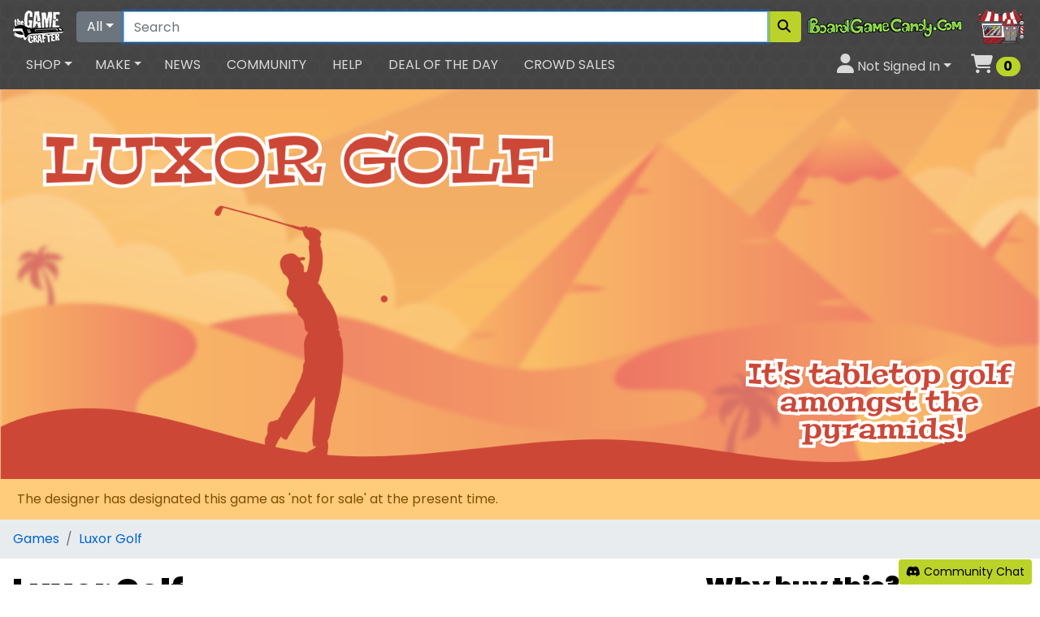

--- FILE ---
content_type: text/html; charset=utf-8
request_url: https://www.thegamecrafter.com/games/luxor-golf
body_size: 10999
content:








<!DOCTYPE html>
<html lang="en">
<head>
    <meta property="fb:admins" content="1647395831">
    <meta name="p:domain_verify" content="9efcf3f7cb2724f7ee3a402d50757889"/>
    <meta name="google-site-verification" content="y2WGepzlUDyTkzKhLv0BdoHS387JKtv3e2IsWnv1w_Y">
    <meta name="google-site-verification" content="aOjW51R2Ev8qeHwmIHI0sCKE2IN5yJcZp2bR9H6Dgew">
    <meta name="msvalidate.01" content="9CECAFF79940E766AC5222FB3105F124">
    <meta name="viewport" content="width=device-width, initial-scale=1.0">
    <link rel="shortcut icon" type="image/vnd.microsoft.icon" href="/icons/favicon.ico" />
    <link rel="icon" type="image/png" href="/icons/16x16.png" sizes="16x16" />
    <link rel="icon" type="image/png" href="/icons/32x32.png?v=2" sizes="32x32" />
    <link rel="icon" type="image/png" href="/icons/96x96.png" sizes="96x96" />
    <link rel="icon" type="image/png" href="/icons/128x128.png" sizes="128x128" />
    <link rel="icon" type="image/png" href="/icons/196x196.png" sizes="196x196" />
    <link rel="apple-touch-icon" href="/icons/180x180.png">
    <link rel="search" type="application/opensearchdescription+xml" title="The Game Crafter" href="/osd.xml?version=2" />
    <script src="https://kit.fontawesome.com/22e7c39098.js" crossorigin="anonymous"></script>

  <link type="text/css" rel="stylesheet" href="https://unpkg.com/bootstrap@4.5.3/dist/css/bootstrap.min.css">
<link type="text/css" rel="stylesheet" href="https://unpkg.com/bootstrap-vue@2.19.0/dist/bootstrap-vue.min.css">
<link href="https://fonts.googleapis.com/css2?family=Poppins:ital,wght@0,400;0,700;0,900;1,400;1,700;1,900&display=swap" rel="stylesheet">
<link type="text/css" rel="stylesheet" href="/tgc6/css/main.css?v=25">


  <meta charset="UTF-8">
  
  
    <meta property="og:title" content="Luxor Golf">
    <meta property="og:type" content="website">
    <meta property="og:url" content="https://www.thegamecrafter.com/games/luxor-golf">
    <meta property="og:image" content="https://s3.amazonaws.com/files.thegamecrafter.com/7061471a2377f7193feea9e20ba31d49aa0b262e">
    <meta property="og:description" content="► Tabletop golf at its finest! Hit your golf ball into tiny, 3D pyramids!">

    <meta name="Description" content="► Tabletop golf at its finest! Hit your golf ball into tiny, 3D pyramids!">
    <link rel="canonical" href="https://www.thegamecrafter.com/games/luxor-golf">
    <link rel="image_src" href="https://s3.amazonaws.com/files.thegamecrafter.com/7061471a2377f7193feea9e20ba31d49aa0b262e">

    <meta name="twitter:card" content="summary_large_image">
    <meta name="twitter:site" content="@thegamecrafter">
    <meta property="twitter:title" content="Luxor Golf">
    <meta property="twitter:description" content="► Tabletop golf at its finest! Hit your golf ball into tiny, 3D pyramids!">
    <meta name="twitter:image" content="https://s3.amazonaws.com/files.thegamecrafter.com/7061471a2377f7193feea9e20ba31d49aa0b262e">


    

    <style type="text/css" rel="stylesheet">
        .gamereq {
            width: 149px;
            height: 68px;
            display: inline-block;
            font-size: 130%;
            font-weight: bold;
            position: relative;
        }
        .gamereqtext {
            position: absolute;
            top: 15px;
            right: 15px;
        }
        .slider-wrapper {
            margin: 1rem;
            position: relative;
            overflow: hidden;
        }
    </style>

  <title>Luxor Golf</title>
</head>
<body class="bodybkg">

<div id="sitenav">
    <div class="sitenavbkg">
        <form @submit.prevent="redirect_search()">
            <nav class="sitenavtop navbar navbar-expand-sm navbar-dark pb-0">
                <b-navbar-toggle target="sitenavcollapse"></b-navbar-toggle>
                <a class="navbar-brand" href="/"><img src="/tgc6/img/brandlogo.png" alt="The Game Crafter Logo" title="The Game Crafter"></a>
                <a class="navcart nav-link d-sm-none" href="/cart"><i class="fas fa-shopping-cart" style="font-size: 150%"></i><span class="sr-only">Cart</span> <span  style="font-size: 100%" class="cartcount badge badge-success badge-pill">0</span></a>
                <div class="navbar-nav w-100">
                    <div class="input-group">
                        <div class="input-group-prepend">
                            <b-dropdown :text="searchbar.current.label">
                                <template v-for="dept in departments" v-if="dept.search"><b-dropdown-item @click="set_search_and_redirect(dept)">{{dept.label}}</b-dropdown-item></template>
                            </b-dropdown>
                        </div>
                        <input class="form-control" id="search_query" type="search" placeholder="Search" aria-label="Search" v-model="query">
                        <div class="input-group-append">
                            <button class="btn btn-success" @click.prevent="redirect_search()" aria-label="Search"><i class="fas fa-search"></i></button>
                        </div>
                    </div>
                </div>
                <div id="navad" class="d-none d-sm-inline-block ml-2">
                    
                        <a class="hovergreen" href="http://boardgamecandy.com" title="Board Game Candy - Upgrades for your favorite board games!"><img src="/tgc5/img/game-upgrades/navad.png" alt="boardgamecandy.com"></a>
                    
                </div>
            </nav>
        </form>


        <nav class="sitenavbottom navbar navbar-expand-sm navbar-dark pt-0">
            <b-collapse is-nav id="sitenavcollapse">
                <ul class="navbar-nav mr-auto">
                    <b-nav-item-dropdown text="Shop" class="px-2">
                        <template v-for="dept in departments"><b-dropdown-item @mouseover.native="overnav(dept)" @mouseout.native="overnav(null)" :href="dept.url ? dept.url : '/'+dept.id">{{dept.label}}</b-dropdown-item></template>
                    </b-nav-item-dropdown>
                    <b-nav-item-dropdown text="Make" class="mx-1">
                        

                        
                            <b-dropdown-item href="/make/getting-started">Getting Started</b-dropdown-item>
                        
                            <b-dropdown-item href="/make/products">Products</b-dropdown-item>
                        
                            <b-dropdown-item href="/make/pricing">Pricing</b-dropdown-item>
                        
                            <b-dropdown-item href="/make#services">Services</b-dropdown-item>
                        
                        <b-dropdown-divider></b-dropdown-divider>
                        

                        <b-dropdown-group header="My Creations">
                            
                                <b-dropdown-item class="mr-3" href="/make/games">Games</b-dropdown-item>
                            
                                <b-dropdown-item class="mr-3" href="/make/playingcards">Playing Cards</b-dropdown-item>
                            
                                <b-dropdown-item class="mr-3" href="/make/design-assets">Design Assets</b-dropdown-item>
                            
                                <b-dropdown-item class="mr-3" href="/make/designers">Designers</b-dropdown-item>
                            
                                <b-dropdown-item class="mr-3" href="/make/coupons">Coupons</b-dropdown-item>
                            
                                <b-dropdown-item class="mr-3" href="/make/sales">Sales</b-dropdown-item>
                            
                                <b-dropdown-item class="mr-3" href="/account/payout">Payouts</b-dropdown-item>
                            
                                <b-dropdown-item class="mr-3" href="/concierge">Concierge</b-dropdown-item>
                            
                                <b-dropdown-item class="mr-3" href="/laboratory">Laboratory</b-dropdown-item>
                            
                                <b-dropdown-item class="mr-3" href="/warehouse">Warehouse</b-dropdown-item>
                            
                        </b-dropdown-group>
                    </b-nav-item-dropdown>
                    <li class="nav-item px-2 d-sm-none d-md-block">
                        <a class="nav-link" href="http://news.thegamecrafter.com">News</a>
                    </li>
                    <li class="nav-item px-2">
                        <a class="nav-link" href="/community">Community</a>
                    </li>
                    <li class="nav-item px-2 d-sm-none d-md-block">
                        <a class="nav-link" href="https://help.thegamecrafter.com">Help</a>
                    </li>
                    <li class="nav-item px-2 d-sm-none d-lg-block">
                        <a class="nav-link" href="/dotd">Deal of the Day</a>
                    </li>
                    <li class="nav-item px-2 d-sm-none d-lg-block">
                        <a class="nav-link" href="/crowdsales">Crowd Sales</a>
                    </li>
                </ul>
                <ul class="navbar-nav ml-auto">
                    <b-nav-item-dropdown right class="px-2">
                        <template slot="button-content"><i class="fas fa-user" style="font-size: 150%"></i><span class="d-sm-none d-xl-inline"> Not Signed In</span></template>
                            <b-dropdown-item href="/account/overview?redirect_after=/games/luxor-golf">Sign In</b-dropdown-item>
                              <b-dropdown-item href="/account/overview">Your Account</b-dropdown-item>
                              <b-dropdown-item href="/account/receipts">Your Orders</b-dropdown-item>
                              <b-dropdown-item href="/account/wishlists">Your Lists</b-dropdown-item>
                            
                    </b-nav-item-dropdown>
                    <li class="nav-item d-none d-sm-block">
                        <a id="navbarcart" class="nav-link" href="/cart"><i class="fas fa-shopping-cart" style="font-size: 150%"></i><span class="sr-only">Cart</span> <span  style="font-size: 100%" class="cartcount badge badge-success badge-pill">0</span></a>
                    </li>
                </ul>
            </b-collapse>
        </nav>
    </div>
    <flynav :state.sync="flynav"></flynav>

</div>




<div id="app">
    <div class="container-fluid p-0">
        
            <div class="position-relative">
                <img src="//s3.amazonaws.com/files.thegamecrafter.com/7061471a2377f7193feea9e20ba31d49aa0b262e" alt="showcase backdrop" class="img-responsive">
                    <div class="position-absolute w-100" style="bottom: 20px; left: 0;">
                        <div class="position-relative ml-auto d-none d-md-block text-center" style="max-width: 400px;">
                            
    
    <img class="img-responsive" src="//s3.amazonaws.com/files.thegamecrafter.com/d3d9fdc877c2b40a0ed3f974794d4fbef18ddf0e" alt="Luxor Golf logo" title="logo for Luxor Golf">
    
    <br>
    
      
    

                        </div>
                    </div>
            </div>
        

        <div class="bg-dark d-block d-md-none text-center pt-3 pb-3">
            
    
    <img class="img-responsive" src="//s3.amazonaws.com/files.thegamecrafter.com/d3d9fdc877c2b40a0ed3f974794d4fbef18ddf0e" alt="Luxor Golf logo" title="logo for Luxor Golf">
    
    <br>
    
      
    

        </div>

        


        


        

        

        
            <div class="alert alert-warning rounded-0 mb-0">The designer has designated this game as 'not for sale' at the present time.</div>
        

        

        <nav aria-label="breadcrumb">
            <ol class="breadcrumb">
                <li class="breadcrumb-item"><a href="/games">Games</a></li>
                
                <li class="breadcrumb-item active"><a href="/games/luxor-golf">Luxor Golf</a></li>
            </ol>
        </nav>

    </div>
    <div class="container-fluid pb-3">
        

            <div class="row pt-3">
                <div class="col-lg-7 col-xl-8">

                    <h1>Luxor Golf</h1>
                    <div class="lead mb-3">► Tabletop golf at its finest! Hit your golf ball into tiny, 3D pyramids!</div>


                    <h2>Requirements</h2>
                    <div class="mb-5">
                        <div class="gamereq border rounded border-secondary" style="background:url(/tgc6/img/time.png)"><div class="gamereqtext"><30</div></div>
                        <div class="gamereq border rounded border-secondary" style="background:url(/tgc6/img/players.png)"><div class="gamereqtext">
                        
                            1
                        
                        </div></div>
                        <div class="gamereq border rounded border-secondary" style="background:url(/tgc6/img/age.png)"><div class="gamereqtext">14+</div></div>
                    </div>


                    <h2>Description</h2>
                    <div class="mb-5"><p><img src="https://s3.amazonaws.com/gameimages.thegamecrafter.com/40E8DA5A-721D-11ED-B82E-D03A25C4E336/28DDE980-8589-11ED-9EA7-F22AA236D523/Rules---Luxor-Golf.png" alt="Rules---Luxor-Golf.png" class="img-responsive">
<a href="https://www.thegamecrafter.com/games/18-cards-18-games"><img src="https://madebyroro.com/sites/default/files/18_games.png" alt="Alt text" class="img-responsive"></a> </p>

<p><img src="https://s3.amazonaws.com/gameimages.thegamecrafter.com/40E8DA5A-721D-11ED-B82E-D03A25C4E336/CCCB32A0-8E7B-11ED-9D45-AE786C30154D/Link-5---Luxor-Golf_video.png" alt="Link-5---Luxor-Golf_video.png" class="img-responsive"></p>

<div class="embed-responsive embed-responsive-16by9"><iframe class="youtube_video embed-responsive-item" src="https://www.youtube.com/embed/CoRRj6l5X74?rel=0" allowfullscreen></iframe></div></div>



                    
                        <h2>Components</h2>
                        <div class="table-responsive mb-5">
                            <table class="table table-striped table-sm">
                                <thead>
                                    <tr>
                                        <th>
                                            Component
                                        </th>
                                        <th>
                                            Quantity
                                        </th>
                                        <th>
                                            Photo
                                        </th>
                                    </tr>
                                </thead>
                                <tbody>
                                    <tr v-for="(item,index) in game.properties.component_list" v-if="index < component_list_limit || component_list_all">
                                        <td>
                                            {{item.name}}
                                        </td>
                                        <td>
                                            {{item.quantity}}
                                        </td>
                                        <td>
                                            <img :id="'cl'+index" style="max-height: 30px" class="img-fluid" :src="item.preview_uri" :alt="`${item.name} component icon`">
                                            <b-popover triggers="click hover" :target="'cl'+index" placement="left" container="myContainer" ref="popover">
                                                <template slot="title">
                                                    {{item.name}} <span class="badge badge-secondary">{{item.quantity}}</span>
                                                </template>
                                                <img class="img-fluid" :src="item.preview_uri" :alt="`${item.name} component preview`">
                                            </b-popover>
                                        </td>
                                    </tr>
                                </tbody>
                            </table>
                            <template v-if="component_list_limit < game.properties.component_list.length">
                                <button v-if="!component_list_all" @click="component_list_all = true" class="btn btn-sm btn-secondary">{{game.properties.component_list.length - component_list_limit}} More</button>
                            </template>
                        </div>

                    


              
                    <h2 class="mb-5">Vitals</h2>
                    <table class="table table-striped mb-5">
                        <tbody>
                            <tr>
                                <th>Average Rating</th>
                                <td><a href="#reviews" class="rating">
                                    
                                    <i class="far fa-star"></i><i class="far fa-star"></i><i class="far fa-star"></i><i class="far fa-star"></i><i class="far fa-star"></i>
                                    <span class="badge badge-pill badge-secondary">0 reviews</span>
                                </a></td>
                            </tr>
                            <tr>
                                <th>Publish Date</th>
                                <td>December 02, 2022</td>
                            </tr>
                            
                                <tr>
                                    <th>Edition</th>
                                    <td>First</td>
                                </tr>
                            
                            <tr>
                                <th>Department</th>
                                <td><a href="/games">Games</a></td>
                            </tr>
                            <tr v-if="tags.objects.length > 0">
                                <th>Tags</th>
                                <td>
                                    <a v-for="tag in tags.objects" class="btn btn-sm btn-outline-primary mb-1 mr-1" :href="'/search?refinementList[tags][0]='+tag.properties.name"><i class="fas fa-tag"></i> {{tag.properties.name}}</a>
                                </td>
                            </tr>
                            
                                <tr>
                                    <th>More Info</th>
                                    <td><a href="https://www.madebyroro.com/games/18-cards" target="_new">Luxor Golf web site</a></td>
                                </tr>
                            
                        </tbody>
                    </table>


                </div>
                <div class="col-lg-5 col-xl-4">


                    


                    <h2>Why buy this?</h2>

                    

                    <ul class="list-unstyled mb-5">
                        <li><i class="fas fa-arrow-circle-right"></i> Only requires a single coin to play!</li>
                        <li><i class="fas fa-arrow-circle-right"></i> Requires dexterity and patience, just like real golf!</li>
                        <li><i class="fas fa-arrow-circle-right"></i> Unlike real golf, you don't have to walk anywhere!</li>
                    </ul>


                    <template v-if="related.objects.length > 0">
                        <h2>Related Games</h2>
                        <b-container fluid class="mb-5">
                          <b-row>
                            <b-col cols="6"  md="4" lg="12" xl="6" class="mb-2" v-for="rg in related.objects">
                                <shop-ad :item="rg.properties.related_to_game"></shop-ad>

                            </b-col>
                          </b-row>
                        </b-container>
                    </template>

                    <template v-if="downloads.objects.length > 0">
                        <a name="downloadablefiles"></a>
                        <h2>Downloads</h2>
                        <b-list-group class="mb-5">
                          <b-list-group-item class="d-flex justify-content-between align-items-center" v-for="download in downloads.objects" :href="download.properties.download_uri">
                            <span>
                                <i class="fas fa-cloud-download-alt"></i>
                                {{download.properties.name}}
                            </span>
                            <b-badge v-if="download.properties.free == 1" variant="success" pill>Free</b-badge>
                            <b-badge v-if="download.properties.free == 0" variant="warning" pill>After Purchase</b-badge>
                          </b-list-group-item>
                        </b-list-group>
                    </template>




                    <div class="row mb-5">
                        <div class="col-6">
                            <h2>Made By Roro</h2>
                            <div class="pl-4">
                                <div>
                                    
                                        <a href="mailto:info@madebyroro.com"><i class="fas fa-envelope"></i> contact us</a>
                                    
                                </div>
                                <div>
                                    
                                        <a href="http://madebyroro.com" target="_blank"><i class="fas fa-globe-americas"></i> website</a>
                                    
                                </div>
                                <div>
                                    <a href="/designers/made-by-roro"><i class="fas fa-info-circle"></i> more info</a>
                                </div>
                            </div>
                        </div>
                        <div class="col-6">
                            <a href="/designers/made-by-roro"><img src="//s3.amazonaws.com/files.thegamecrafter.com/a27730ff50a35a295b804a6496ad64b43456516b" alt="designer logo" class="img-fluid rounded ml-auto mr-auto d-block" style="max-width: 150px;"></a>
                        </div>
                    </div>


                    
                        <div class="alert alert-info mb-5">
                            <h3>Notes</h3>
                            <ul>
                                
                                
                                <li> This game does not come in a box.</li>
                                
                            </ul>
                        </div>
                    


                </div>
            </div>


            <div class="mb-5" v-if="accolades.objects.length > 0">
                <h2>Accolades</h2>
                <div class="mb-5">
                    <a v-for="accolade in accolades.objects" :href="accolade.properties.uri"><b-img-lazy width="150" height="150" blank-color="#aaa" :src="accolade.properties.image_uri" alt="Related Game Thumbnail" v-b-popover.hover.top="accolade.properties.short_description || 'No description given.'" :title="accolade.properties.type_label" /></a>
                </div>
            </div>


            <div class="mb-5" v-if="actionshots.objects.length > 0">
                <h2>See It In Action</h2>

                <section class="slider-wrapper">
                    <button class="slide-arrow" id="slide-arrow-prev" @click="() => document.getElementById('slides-container').scrollLeft -= document.querySelector('.slide').clientWidth">
                        &#8249;
                    </button>

                    <button class="slide-arrow" id="slide-arrow-next" @click="() => document.getElementById('slides-container').scrollLeft += document.querySelector('.slide').clientWidth">
                        &#8250;
                    </button>
                    
                    <ul class="slides-container" id="slides-container">
                        <li class="slide" v-for="shot in actionshots.objects" :key="shot.properties.id"><img slot="img" style="max-height: 600px; max-width: 90vw" class="ml-auto mr-auto d-block" :src="shot.properties.image.file_uri" :alt="`action shot ${shot.properties.sequence}`"></li>
                    </ul>
                </section>

            </div>


            <div class="mb-5" id="reviews">
                <h2>Ratings and Reviews</h2>
                <div v-if="reviews.objects.length < 1" class="mb-3">Be the first to review this!</div>

                <div v-if="reviews.objects.length > 0" class="mb-2 row striped pt-2 pb-2" v-for="review in reviews.objects">
                    <div class="col-sm-4 col-lg-3">
                        <div>
                            <a :href="review.properties.user.profile_uri">
                                <img v-if="review.properties.user.avatar_uri" :src="review.properties.user.avatar_uri" class="rounded" :alt="`${review.properties.user.display_name} avatar`" style="height: 30px;">
                                <i v-if="!review.properties.user.avatar_uri" class="fas fa-user font-size-150"></i>
                            </a>
                            <a :href="review.properties.user.view_uri">{{review.properties.user.display_name}}</a>
                        </div>
                        <div>
                            Posted {{review.properties.date_created|timeago}}
                        </div>
                        <div>
                            
                            
                                <i v-if="review.properties.rating >= 1" class="fas fa-star"></i>
                                <i v-if="review.properties.rating < 1" class="far fa-star"></i>
                            
                                <i v-if="review.properties.rating >= 2" class="fas fa-star"></i>
                                <i v-if="review.properties.rating < 2" class="far fa-star"></i>
                            
                                <i v-if="review.properties.rating >= 3" class="fas fa-star"></i>
                                <i v-if="review.properties.rating < 3" class="far fa-star"></i>
                            
                                <i v-if="review.properties.rating >= 4" class="fas fa-star"></i>
                                <i v-if="review.properties.rating < 4" class="far fa-star"></i>
                            
                                <i v-if="review.properties.rating >= 5" class="fas fa-star"></i>
                                <i v-if="review.properties.rating < 5" class="far fa-star"></i>
                            
                        </div>
                        

                    </div>
                    <div class="col-sm-8 col-lg-9">
                        
                            
                            <span v-if="review.properties.own_it == 1" class="mr-2 text-successful">
                                <i class="fas fa-check-circle"></i>
                                Own It
                            </span>
                        
                            
                            <span v-if="review.properties.played_it == 1" class="mr-2 text-successful">
                                <i class="fas fa-check-circle"></i>
                                Played It
                            </span>
                        
                            
                            <span v-if="review.properties.fun == 1" class="mr-2 text-successful">
                                <i class="fas fa-check-circle"></i>
                                Fun
                            </span>
                        
                            
                            <span v-if="review.properties.priced_well == 1" class="mr-2 text-successful">
                                <i class="fas fa-check-circle"></i>
                                Priced Well
                            </span>
                        
                            
                            <span v-if="review.properties.high_replay_value == 1" class="mr-2 text-successful">
                                <i class="fas fa-check-circle"></i>
                                High Replay Value
                            </span>
                        
                            
                            <span v-if="review.properties.well_written_rules == 1" class="mr-2 text-successful">
                                <i class="fas fa-check-circle"></i>
                                Well Written Rules
                            </span>
                        
                            
                            <span v-if="review.properties.nice_artwork == 1" class="mr-2 text-successful">
                                <i class="fas fa-check-circle"></i>
                                Nice Artwork
                            </span>
                        
                        <p class="pre">{{review.properties.review|truncate(review.stash('truncate')||200)}}</p>
                        <button class="btn btn-sm btn-secondary" v-if="review.properties.review && review.properties.review.length > 200 && review.stash('truncate') != 999999" @click="review.stash('truncate',999999)">Read More</button>
                    </div>
                </div>





                
                    <div>Please <a href="/account/overview?redirect_after=/games/luxor-golf">Sign In</a> to leave a review</div>
                

            </div>


            
            


        
    </div>
</div>





<div id="sitefooter">
    <a href="#sitenav" class="footbelt d-block p-3 text-center">Back to top</a>
    <div class="footer px-4 pt-2 pb-4">
        <div class="row">
            <div class="col-md">
                <div class="h5 mt-3">Shop Games</div>
                <ul class="nav flex-column">
                  <li><a href="/board-games">Board Games</a></li>
                  <li><a href="/card-games">Card Games</a></li>
                  <li><a href="/dice-games">Dice Games</a></li>
                  <li><a href="/playing-cards">Playing Cards</a></li>
                    <li><a href="/rpgs">RPGs</a></li>
                    <li><a href="/self-improvement">Self Improvement</a></li>
                    <li><a href="/tarot">Tarot and Oracles</a></li>
                    <li><a href="/wargames">Wargames</a></li>
                </ul>
            </div>
            <div class="col-md">
                <div class="h5 mt-3">Up Your Game</div>
                <ul class="nav flex-column">
                    <li><a href="/game-upgrades">Game Upgrades</a></li>
                    <li><a href="/game-pieces">Game Pieces</a></li>
                    <li><a href="/game-accessories">Game Accessories</a></li>
                </ul>
                <div class="h5 mt-3">Deals</div>
                <ul class="nav flex-column">
                    <li><a href="/dotd">Deal of the Day</a></li>
                    <li><a href="/bargains">Bargain Bin</a>
                    <li><a href="/parts?toggle[on_sale]=true">Clearance Items</a>
                  <li><a href="/gift-certificates">Gift Certificates</a></li>
                  <li><a href="/crowdsales">Crowd Sales</a></li>
                </ul>
            </div>
            <div class="col-md">
                <div class="h5 mt-3">Design A Game</div>
                <ul class="nav flex-column">
                    <li><a href="/make/getting-started">Getting Started</a></li>
                    <li><a href="/design-assets">Game Design Assets</a></li>
                    <li><a href="/make/products">Available Printed Components</a></li>
                    <li><a href="/make/pricing">Game Component Pricing</a></li>
                    <li><a href="/make/games">Your Games</a></li>
                </ul>
                <div class="h5 mt-3">Make Money With Us</div>
                <ul class="nav flex-column">
                  <li>
                    <a href="https://help.thegamecrafter.com/article/367-selling-your-game">Sell Games</a>
                  </li>
                  <li>
                    <a href="https://help.thegamecrafter.com/article/297-game-design-asset-shop-artist-faq">Sell Game Design Assets</a>
                  </li>
                  <li>
                    <a href="https://help.thegamecrafter.com/article/369-sell-game-upgrades">Sell Game Upgrades</a>
                  </li>
                </ul>
            </div>
            <div class="col-md">
                <div class="h5 mt-3">Let Us Help You</div>
                <ul class="nav flex-column">
                    <li><a href="/account">Your Account</a></li>
                    <li><a href="/account/receipts">Your Orders</a></li>
                    <li><a onclick="Beacon('toggle');">Free Support</a></li>
                    <li><a href="/concierge">Premium Support</a></li>
                    <li><a href="/shipping">Shipping Methods</a></li>
                    <li><a href="https://www.facebook.com/groups/TGC.designer.discussion/">Forum</a></li>
                    <li><a href="https://help.thegamecrafter.com">Help</a></li>
                </ul>

                <div class="h5 mt-3">Production</div>
                <ul class="nav flex-column">
                    <li><a href="/status">Current Status</a></li>
                </ul>
            </div>
        </div>
    </div>
    <div class="footcuff p-3">
        <ul class="nav justify-content-center my-3 social">
            <li class="nav-item"><a class="nav-link tumblr" target="_blank" href="http://news.thegamecrafter.com" title="Follow The Game Crafter on Tumblr" alt="The Game Crafter Tumblr Icon"><span class="sr-only">Tumblr</span><i class="fab fa-tumblr"></i></a></li>
            <li class="nav-item"><a class="nav-link rss" target="_blank" href="http://news.thegamecrafter.com/rss" title="Follow The Game Crafter on RSS" alt="The Game Crafter RSS Icon"><span class="sr-only">RSS Feed</span><i class="fas fa-rss-square"></i></a></li>
            <li class="nav-item"><a class="nav-link facebook" target="_blank" href="https://www.facebook.com/thegamecrafter" title="Follow The Game Crafter on Facebook" alt="The Game Crafter Facebook Icon"><span class="sr-only">Facebook</span><i class="fab fa-facebook-square"></i></a></li>
            <li class="nav-item"><a class="nav-link bluesky" target="_blank" href="https://bsky.app/profile/thegamecrafter.bsky.social" title="Follow The Game Crafter on BlueSky" alt="The Game Crafter BlueSky Icon"><span class="sr-only">Facebook</span><i class="fa-brands fa-bluesky"></i></a></li>
            <li class="nav-item"><a class="nav-link facebook" target="_blank" href="https://www.facebook.com/groups/TGC.designer.discussion/" title="Join the discussion on our official Facebook group" alt="The Game Crafter Facebook Group Icon"><span class="sr-only">Facebook Group</span><i class="fab fa-facebook-f"></i></a></li>
            <li class="nav-item"><a class="nav-link youtube" target="_blank" href="https://youtube.com/thegamecrafter" title="Subscribe to The Game Crafter on YouTube" alt="The Game Crafter YouTube Icon"><span class="sr-only">YouTube</span><i class="fab fa-youtube"></i></a></li>
            <li class="nav-item"><a class="nav-link instagram" target="_blank" href="https://www.instagram.com/thegamecrafter/" title="Follow The Game Crafter on Instagram" alt="The Game Crafter Instagram Icon"><span class="sr-only">Instagram</span><i class="fab fa-instagram"></i></a></li>
            <li class="nav-item"><a class="nav-link discord" target="_blank" href="https://discord.gg/zA8gCrF" title="Join the discussion on our Discord server" alt="The Game Crafter Discord Icon"><span class="sr-only">Discord</span><i class="fab fa-discord"></i></a></li>
            <li class="nav-item"><a class="nav-link reddit" target="_blank" href="https://reddit.com/r/TheGameCrafter/" title="Join the discussion on our official subreddit" alt="The Game Crafter Reddit Icon"><span class="sr-only">Reddit</span><i class="fab fa-reddit"></i></a></li>
            <li class="nav-item"><a class="nav-link pintrest" target="_blank" href="https://www.pinterest.com/thegamecrafter" title="Follow The Game Crafter on Pinterest" alt="The Game Crafter Pinterest Icon"><span class="sr-only">Pinterest</span><i class="fab fa-pinterest-p"></i></a></li>
            <li class="nav-item"><a class="nav-link tiktok" target="_blank" href="https://youtube.com/thegamecrafter" title="Subscribe to The Game Crafter on TikTok" alt="The Game Crafter TikTok Icon"><span class="sr-only">TikTok</span><i class="fab fa-tiktok"></i></a></li>
        </ul>

        <div class="row my-3">
            <div class="col my-auto d-none d-sm-block">
                <ul class="nav flex-column text-right">
                <li><a href="/announcements">Announcements</a></li>
                <li><a href="/arttest">Art Tests</a></li>
                <li><a href="/auction">Auctions</a></li>
                <li><a href="/contests">Contests</a></li>
                <li><a href="http://news.thegamecrafter.com/tagged/hall-of-fame">Hall of Fame</a></li>
                <li><a href="/newsletter">Newsletter</a></li>
                <li><a href="http://thegamecrafter.libsyn.com">Podcast</a></li>
                <li><a href="/ideas">Site Ideas</a></li>
                </ul>
            </div>
            <div class="col my-auto text-center">
                <a href="/"><img class="img-fluid ml-auto mr-auto" src="/tgc6/img/circlelogo.png" alt="TGC Logo" title="The Game Crafter"></a>
            </div>
            <div class="col my-auto">
                <ul class="nav flex-column">
                 <li><a href="http://help.thegamecrafter.com/article/148-about-us">About Us</a></li>
                 <li><a href="http://help.thegamecrafter.com/article/152-history">History</a></li>
                 <li><a href="http://help.thegamecrafter.com/article/14-contact-tgc">Contact Us</a></li>
                 <li><a href="/apply">Join Us</a></li>
                 <li><a href="http://help.thegamecrafter.com/article/154-promote-tgc">Promote Us</a></li>
                 <li><a href="http://help.thegamecrafter.com/article/157-thanks">Thanks</a></li>
                 <li><a href="http://help.thegamecrafter.com/article/150-developer-api">Developer API</a></li>
                 <li><a href="http://help.thegamecrafter.com/article/156-terms">Terms of Use</a></li>
                 <li><a href="http://help.thegamecrafter.com/article/153-privacy-policy">Privacy Policy</a></li>
                </ul>
            </div>
        </div>

        <div class="text-center my-3">
            &copy; 2009-{{year}} The Game Crafter, LLC. All rights reserved.
        </div>

    </div>
</div>

<div id="sitewidebuttons">
    <a class="btn btn-success btn-sm" target="_new" href="https://discord.gg/zA8gCrF" title="Open Discord"><i class="fab fa-discord"></i> Community Chat</a>
</div>

<script src="https://cdn.jsdelivr.net/npm/vue@2.6.12/dist/vue.min.js"></script>
<script src="https://unpkg.com/bootstrap-vue@2.19.0/dist/bootstrap-vue.min.js"></script>
<script src="https://cdn.jsdelivr.net/npm/vue2-filters@0.3.0/dist/vue2-filters.min.js"></script>
<script src="https://cdn.jsdelivr.net/npm/lodash@4.17.10/lodash.min.js"></script>
<script src="https://cdn.jsdelivr.net/npm/qs@6.5.2/dist/qs.js"></script>
<script src="https://unpkg.com/axios@0.18.0/dist/axios.min.js"></script>
<script src="https://www.gstatic.com/firebasejs/5.3.0/firebase-app.js"></script>
<script src="https://www.gstatic.com/firebasejs/5.3.0/firebase-auth.js"></script>
<script src="https://www.gstatic.com/firebasejs/5.3.0/firebase-database.js"></script>
<script src="/wing.vue.js?v=79"></script>
<script src="/tgc6/js/tgc.vue.js?v=77"></script>


<script>
    tgc.sitenav.init({ 
        float_cart : true
    });
</script>




<script src="//geoip-js.com/js/apis/geoip2/v2.1/geoip2.js" type="text/javascript"></script>
<script src="/tgc6/js/eugdprprefs.js?v=6" type="text/javascript"></script>
<script type="text/javascript">
    eugdprprefs.init({
        id : '',
        real_name : '',
        email : '',
        username : '',
        can_use_kiss_metrics : 1,
        can_use_facebook_beacon : 1,
        can_use_pinterest_beacon : 1,
        can_use_google_analytics : 1,
        can_use_helpscout_beacon : 1,
    });
</script>





    <script src="https://cdn.jsdelivr.net/npm/moment@2.22.2/moment.min.js"></script>
    <script>
        
        const app = new Vue({
            el : '#app',
            data: {
                component_list_limit : 10,
                component_list_all: false,
                game : wing.object({
                    properties: {"can_browse":1,"date_published":"2022-12-02 08:42:28","designer_id":"BFE4AC8C-38FD-11EA-88FA-D8C274C6DA90","community_verified":0,"edit_uri":"/make/games/40E8DA5A-721D-11ED-B82E-D03A25C4E336","enable_uv_coating":0,"sws_opt_in":0,"digital_delivery":0,"archived":0,"goat_code":null,"is_censored":0,"last_sale_date":"2022-12-02 08:42:28","price1":3.88,"min_age":"14\u002b","sws_markup":1,"bgg_id":0,"average_rating":0,"price1000":1.73,"height":0.013,"contains_sexuality":0,"crafterseconds1000":358,"featured":0,"price500":2.25,"msrp":8.99,"logo":{"object_name":"File","name":"Logo - Luxor Golf.png","id":"43FEB51E-753F-11ED-ADFE-5D7125C4E336","details":"350x150 pixels","folder_id":"469FDB9E-7518-11ED-9153-592243694036","object_type":"file","file_uri":"//s3.amazonaws.com/files.thegamecrafter.com/d3d9fdc877c2b40a0ed3f974794d4fbef18ddf0e","preview_uri":"//s3.amazonaws.com/preview.thegamecrafter.com/44171C30-753F-11ED-ADFE-5D7125C4E336.png","sha1_digest":"d3d9fdc877c2b40a0ed3f974794d4fbef18ddf0e","image_size":"350x150","file_size":28,"date_updated":"2022-12-06 08:23:30","status":"Ready","date_created":"2022-12-06 08:23:30","s3file_id":"44171C30-753F-11ED-ADFE-5D7125C4E336","file_type":"PNG"},"dotd":0,"contains_nudity":0,"bayesian_ranking":0,"featured_expires":"2022-12-02 08:42:28","average_score":0,"bulk_made":0,"backdrop_id":"DC53E1AC-7519-11ED-8131-233725C4E336","private_sales":0,"crafterseconds500":358,"promo_opt_in":0,"date_created":"2022-12-02 08:42:28","promo_markup":1,"use_automatic_pricing":1,"trashed":0,"cool_factor_1":"Only requires a single coin to play!","component_list":[{"name":"Poker Deck","quantity":"1 deck of 1 cards","preview_uri":"//s3.amazonaws.com/preview.thegamecrafter.com/6DE172A6-77A4-11ED-908D-FD7C699C45A1.png","class":"Deck","identity":"PokerDeck"}],"depth":3.5,"contains_laser_cut":0,"width":2.5,"name":"Luxor Golf","contains_profanity":0,"desired_markup":5,"price100":2.58,"advertisement_id":"4DD4F55C-7518-11ED-8810-652343694036","weight":0.18,"_game_warnings":[],"ratings_at_5":0,"approved_for_showcase":0,"copyright_checked":0,"crafterseconds100":358,"price":"8.99","logo_id":"43FEB51E-753F-11ED-ADFE-5D7125C4E336","on_sale":0,"has_promoed_featured":0,"ratings_at_3":0,"box_required":0,"cool_factor_3":"Unlike real golf, you don't have to walk anywhere!","perma_lock":0,"collection":"18 Games","cost":"3.88","price10":3.08,"staff_pick":0,"can_buy":0,"edition":"First","parts_only":0,"object_type":"game","website_uri":"https://www.madebyroro.com/games/18-cards","showcase":0,"designer_profit":3.58,"id":"40E8DA5A-721D-11ED-B82E-D03A25C4E336","category":null,"public":0,"min_players":"1","department":"games","sales":0,"enable_linen_texture":0,"contains_substance_abuse":0,"play_time":"\u003c30","ratings_at_1":0,"crafterseconds10":381,"description":"https://s3.amazonaws.com/gameimages.thegamecrafter.com/40E8DA5A-721D-11ED-B82E-D03A25C4E336/28DDE980-8589-11ED-9EA7-F22AA236D523/Rules---Luxor-Golf.png\r\n[![Alt text](https://madebyroro.com/sites/default/files/18_games.png)](https://www.thegamecrafter.com/games/18-cards-18-games) \r\n\r\n\r\n\r\nhttps://s3.amazonaws.com/gameimages.thegamecrafter.com/40E8DA5A-721D-11ED-B82E-D03A25C4E336/CCCB32A0-8E7B-11ED-9D45-AE786C30154D/Link-5---Luxor-Golf_video.png\r\nhttps://youtu.be/CoRRj6l5X74","contains_gore":0,"shop_uri":"/games/luxor-golf","calculation_warnings":[],"backdrop_size":"1600x600","oncrowdsale":0,"sku_id":"41043ADE-721D-11ED-B82E-D03A25C4E336","showcase_expires":"2022-12-02 08:42:28","review_quote":null,"crafterseconds1":387,"ratings_at_2":0,"badge":null,"review_uri":null,"add_to_cart":{"can":1,"reason":""},"has_promoed_showcase":0,"cool_factor_2":"Requires dexterity and patience, just like real golf!","private_viewing":1,"uri_part":"luxor-golf","ratings_at_4":0,"accolade_count":0,"max_players":"1","backdrop":{"date_created":"2022-12-06 03:55:45","s3file_id":"DC5A2D0A-7519-11ED-8131-233725C4E336","file_type":"PNG","status":"Ready","details":"1600x600 pixels","object_type":"file","folder_id":"469FDB9E-7518-11ED-9153-592243694036","file_uri":"//s3.amazonaws.com/files.thegamecrafter.com/7061471a2377f7193feea9e20ba31d49aa0b262e","name":"Backdrop - Luxor Golf.png","object_name":"File","id":"DC53E1AC-7519-11ED-8131-233725C4E336","preview_uri":"//s3.amazonaws.com/preview.thegamecrafter.com/DC5A2D0A-7519-11ED-8131-233725C4E336.png","sha1_digest":"7061471a2377f7193feea9e20ba31d49aa0b262e","image_size":"1600x600","file_size":199,"date_updated":"2022-12-06 03:55:45"},"designer":{"object_name":"Designer","name":"Made By Roro","id":"BFE4AC8C-38FD-11EA-88FA-D8C274C6DA90","user_id":"BB65060C-38FD-11EA-BD07-CAC274C6DA90","website_uri":"madebyroro.com","shop_uri":"/designers/made-by-roro","object_type":"designer","uri_part":"made-by-roro","logo_uri":"//s3.amazonaws.com/files.thegamecrafter.com/a27730ff50a35a295b804a6496ad64b43456516b","date_created":"2020-01-17 07:48:28","contact_email":"info@madebyroro.com","goat_code":null,"logo_size":"300x300","date_updated":"2025-07-02 09:30:25"},"object_name":"Game","date_updated":"2026-01-31 11:22:20","logo_size":"350x150","description_html":"\u003cp\u003e\u003cimg src=\"https://s3.amazonaws.com/gameimages.thegamecrafter.com/40E8DA5A-721D-11ED-B82E-D03A25C4E336/28DDE980-8589-11ED-9EA7-F22AA236D523/Rules---Luxor-Golf.png\" alt=\"Rules---Luxor-Golf.png\" class=\"img-responsive\"\u003e\n\u003ca href=\"https://www.thegamecrafter.com/games/18-cards-18-games\"\u003e\u003cimg src=\"https://madebyroro.com/sites/default/files/18_games.png\" alt=\"Alt text\" class=\"img-responsive\"\u003e\u003c/a\u003e \u003c/p\u003e\n\n\u003cp\u003e\u003cimg src=\"https://s3.amazonaws.com/gameimages.thegamecrafter.com/40E8DA5A-721D-11ED-B82E-D03A25C4E336/CCCB32A0-8E7B-11ED-9D45-AE786C30154D/Link-5---Luxor-Golf_video.png\" alt=\"Link-5---Luxor-Golf_video.png\" class=\"img-responsive\"\u003e\u003c/p\u003e\n\n\u003cdiv class=\"embed-responsive embed-responsive-16by9\"\u003e\u003ciframe class=\"youtube_video embed-responsive-item\" src=\"https://www.youtube.com/embed/CoRRj6l5X74?rel=0\" allowfullscreen\u003e\u003c/iframe\u003e\u003c/div\u003e","page_views":868,"has_downloads":1,"retail_price_each":8.99,"review_reviewer":null,"preview_uri":"//s3.amazonaws.com/files.thegamecrafter.com/996a83cd3419573d106972e83f6c109f9ba377ed","nibbles":0,"short_description":"► Tabletop golf at its finest! Hit your golf ball into tiny, 3D pyramids!","_relationships":{"accolades":"/api/game/40E8DA5A-721D-11ED-B82E-D03A25C4E336/accolades","boxfaces":"/api/game/40E8DA5A-721D-11ED-B82E-D03A25C4E336/boxfaces","self":"/api/game/40E8DA5A-721D-11ED-B82E-D03A25C4E336","logo":"/api/game/40E8DA5A-721D-11ED-B82E-D03A25C4E336/logo","onesideds":"/api/game/40E8DA5A-721D-11ED-B82E-D03A25C4E336/onesideds","reviews":"/api/game/40E8DA5A-721D-11ED-B82E-D03A25C4E336/reviews","owners":"/api/game/40E8DA5A-721D-11ED-B82E-D03A25C4E336/owners","boxtops":"/api/game/40E8DA5A-721D-11ED-B82E-D03A25C4E336/boxtops","customcolord4s":"/api/game/40E8DA5A-721D-11ED-B82E-D03A25C4E336/customcolord4s","dials":"/api/game/40E8DA5A-721D-11ED-B82E-D03A25C4E336/dials","documents":"/api/game/40E8DA5A-721D-11ED-B82E-D03A25C4E336/documents","customcolord8s":"/api/game/40E8DA5A-721D-11ED-B82E-D03A25C4E336/customcolord8s","customcolord6s":"/api/game/40E8DA5A-721D-11ED-B82E-D03A25C4E336/customcolord6s","customcuttwosidedsluggeds":"/api/game/40E8DA5A-721D-11ED-B82E-D03A25C4E336/customcuttwosidedsluggeds","acrylicshapes":"/api/game/40E8DA5A-721D-11ED-B82E-D03A25C4E336/acrylicshapes","tuckboxes":"/api/game/40E8DA5A-721D-11ED-B82E-D03A25C4E336/tuckboxes","sanitytests":"/api/game/40E8DA5A-721D-11ED-B82E-D03A25C4E336/sanitytests","threesidedcustomcutsets":"/api/game/40E8DA5A-721D-11ED-B82E-D03A25C4E336/threesidedcustomcutsets","dotds":"/api/game/40E8DA5A-721D-11ED-B82E-D03A25C4E336/dotds","crowdsale_game1":"/api/game/40E8DA5A-721D-11ED-B82E-D03A25C4E336/crowdsale_game1","crowdsale_game3":"/api/game/40E8DA5A-721D-11ED-B82E-D03A25C4E336/crowdsale_game3","games_related_to_this_game":"/api/game/40E8DA5A-721D-11ED-B82E-D03A25C4E336/games_related_to_this_game","gameledgerentries":"/api/game/40E8DA5A-721D-11ED-B82E-D03A25C4E336/gameledgerentries","customcutonesidedsluggeds":"/api/game/40E8DA5A-721D-11ED-B82E-D03A25C4E336/customcutonesidedsluggeds","decks":"/api/game/40E8DA5A-721D-11ED-B82E-D03A25C4E336/decks","crowdsale_game2":"/api/game/40E8DA5A-721D-11ED-B82E-D03A25C4E336/crowdsale_game2","all_downloads":"/api/game/40E8DA5A-721D-11ED-B82E-D03A25C4E336/all_downloads","twosidedsets":"/api/game/40E8DA5A-721D-11ED-B82E-D03A25C4E336/twosidedsets","coilbooks":"/api/game/40E8DA5A-721D-11ED-B82E-D03A25C4E336/coilbooks","scorepads":"/api/game/40E8DA5A-721D-11ED-B82E-D03A25C4E336/scorepads","customprintedmeeples":"/api/game/40E8DA5A-721D-11ED-B82E-D03A25C4E336/customprintedmeeples","twosidedsluggedsets":"/api/game/40E8DA5A-721D-11ED-B82E-D03A25C4E336/twosidedsluggedsets","related_games":"/api/game/40E8DA5A-721D-11ED-B82E-D03A25C4E336/related-games","tags":"/api/game/40E8DA5A-721D-11ED-B82E-D03A25C4E336/tags","embeddedgames":"/api/game/40E8DA5A-721D-11ED-B82E-D03A25C4E336/embeddedgames","onesidedsluggedsets":"/api/game/40E8DA5A-721D-11ED-B82E-D03A25C4E336/onesidedsluggedsets","designer":"/api/designer/BFE4AC8C-38FD-11EA-88FA-D8C274C6DA90","onesidedglosses":"/api/game/40E8DA5A-721D-11ED-B82E-D03A25C4E336/onesidedglosses","games_this_game_is_related_to":"/api/game/40E8DA5A-721D-11ED-B82E-D03A25C4E336/games_this_game_is_related_to","cvtests":"/api/game/40E8DA5A-721D-11ED-B82E-D03A25C4E336/cvtests","advertisement":"/api/game/40E8DA5A-721D-11ED-B82E-D03A25C4E336/advertisement","backdrop":"/api/game/40E8DA5A-721D-11ED-B82E-D03A25C4E336/backdrop","actionshots":"/api/game/40E8DA5A-721D-11ED-B82E-D03A25C4E336/actionshots","hookboxes":"/api/game/40E8DA5A-721D-11ED-B82E-D03A25C4E336/hookboxes","bofgames":"/api/game/40E8DA5A-721D-11ED-B82E-D03A25C4E336/bofgames","twosidedboxes":"/api/game/40E8DA5A-721D-11ED-B82E-D03A25C4E336/twosidedboxes","boxtopglosses":"/api/game/40E8DA5A-721D-11ED-B82E-D03A25C4E336/boxtopglosses","gametags":"/api/game/40E8DA5A-721D-11ED-B82E-D03A25C4E336/gametags","twosidedboxglosses":"/api/game/40E8DA5A-721D-11ED-B82E-D03A25C4E336/twosidedboxglosses","images":"/api/game/40E8DA5A-721D-11ED-B82E-D03A25C4E336/images","gameparts":"/api/game/40E8DA5A-721D-11ED-B82E-D03A25C4E336/gameparts","embeddedin":"/api/game/40E8DA5A-721D-11ED-B82E-D03A25C4E336/embeddedin","contestentries":"/api/game/40E8DA5A-721D-11ED-B82E-D03A25C4E336/contestentries","downloads":"/api/game/40E8DA5A-721D-11ED-B82E-D03A25C4E336/downloads","sku":"/api/sku/41043ADE-721D-11ED-B82E-D03A25C4E336","booklets":"/api/game/40E8DA5A-721D-11ED-B82E-D03A25C4E336/booklets","perfectboundbooks":"/api/game/40E8DA5A-721D-11ED-B82E-D03A25C4E336/perfectboundbooks","arttests":"/api/game/40E8DA5A-721D-11ED-B82E-D03A25C4E336/arttests"}},
                }),
                downloads : wing.object_list({
                    list_api : '/api/game/40E8DA5A-721D-11ED-B82E-D03A25C4E336/all_downloads',
                    params : {
                        _items_per_page : 100,
                    }
                }),
                related : wing.object_list({
                    list_api : '/api/game/40E8DA5A-721D-11ED-B82E-D03A25C4E336/related-games',
                    params : {
                        public: 1,
                        _include_related_objects : ['related_to_game'],
                        _items_per_page : 100,
                    }
                }),
                accolades : wing.object_list({
                    list_api : '/api/game/40E8DA5A-721D-11ED-B82E-D03A25C4E336/accolades',
                    params : {
                        _items_per_page : 100,
                    }
                }),
                actionshots : wing.object_list({
                    list_api : '/api/game/40E8DA5A-721D-11ED-B82E-D03A25C4E336/actionshots',
                    params : {
                        _items_per_page : 100,
                    }
                }),
                tags : wing.object_list({
                    list_api : '/api/game/40E8DA5A-721D-11ED-B82E-D03A25C4E336/tags',
                    params : {
                        _items_per_page : 100,
                    }
                }),
                reviews : wing.object_list({
                    list_api : '/api/game/40E8DA5A-721D-11ED-B82E-D03A25C4E336/reviews',
                    create_api : '/api/game/40E8DA5A-721D-11ED-B82E-D03A25C4E336/review',
                    params : {
                        _items_per_page : 100,
                        _include_related_objects : ['user'],
                        _order_by : 'date_created',
                        _sort_order : 'desc',
                    },
                    on_create() {
                        app.find_my_review();
                    },
                }),
                myreview : null,
                rating_options : [
                    { text : '<i class="fas fa-star"></i>', value : 1, title : 'Bad' },
                    { text : '<i class="fas fa-star"></i>', value : 2, title : 'Meh' },
                    { text : '<i class="fas fa-star"></i>', value : 3, title : 'Good' },
                    { text : '<i class="fas fa-star"></i>', value : 4, title : 'Great' },
                    { text : '<i class="fas fa-star"></i>', value : 5, title : 'Must Have' },
                ],
            },
            methods: {
                find_my_review() {
                    const self = this;
                    self.reviews.objects.forEach( (review) => {
                        if (review.properties.user_id == '') {
                            self.myreview = review;
                        }
                    });
                },
            },
            mounted() {
                this.accolades.all();
                this.downloads.all();
                this.related.all();
                this.actionshots.all();
                this.tags.all();
                this.reviews.all({
                    on_all_done() {
                        app.find_my_review();
                    }
                });
            },
        });
    </script>

    



</body>
</html>



--- FILE ---
content_type: application/javascript
request_url: https://www.thegamecrafter.com/tgc6/js/tgc.vue.js?v=77
body_size: 14974
content:
const tgc = {
  departments: [
    {
      id: "search",
      label: "All Departments",
      search: true,
      nav: false,
      flyout: null,
      bkg: "/tgc6/img/departments/all-departments.jpg",
      flyout: `<div class="row">
        <div class="offset-6 col-sm-6">
        <div class="list-group">
                           <a href="/games" class="list-group-item list-group-item-action">
                             Games
                           </a>
                           <a href="/parts" class="list-group-item list-group-item-action">
                             Game Pieces
                           </a>
                           <a href="/game-upgrades" class="list-group-item list-group-item-action">
                             Game Upgrades
                           </a>
                           <a href="/playing-cards" class="list-group-item list-group-item-action">
                             Playing Cards
                           </a>
                           <a href="/self-improvement" class="list-group-item list-group-item-action">
                             Self Improvement
                           </a>
                           <a href="/tarot" class="list-group-item list-group-item-action">
                             Tarot and Oracles
                           </a>
                         </div>
                    </div>
                </div>
                <a href="https://www.thegamecrafter.com/games/cabooses-in-the-corner" class="border border-red badge badge-light department-image-credit">Cabooses in the Corner</a>`,
    },
    {
      id: "bargains",
      label: "Bargains",
      search: true,
      nav: true,
      flyout: null,
      bkg: "/tgc6/img/departments/bargains.jpg",
      flyout: `<div class="row">
        <div class="offset-6 col-sm-6">
        <div class="list-group">
                            <a href="/dotd" class="list-group-item list-group-item-action">
                                Deal of The Day
                            </a>
                            <a href="/crowdsales" class="list-group-item list-group-item-action">
                             Crowd Sales
                           </a>
                           <a href="/search?toggle%5Bon_sale%5D=true" class="list-group-item list-group-item-action">
                             Items On Sale
                           </a>
                           <a href="/parts?toggle%5Bdiscontinued%5D=true" class="list-group-item list-group-item-action">
                             Discontinued Items
                           </a>
                           <a href="/bargains?toggle%5Bobject_type%5D=true" class="list-group-item list-group-item-action">
                             Bargain Bin
                           </a>
                           <a href="/bargains" class="list-group-item list-group-item-action">
                             See All
                           </a>
                         </div>
                    </div>
                </div>
                <a href="https://www.thegamecrafter.com/games/iron-helm" class="badge badge-light department-image-credit">Iron Helm</a>`,
    },


    {
      id: "customizable-products",
      label: "Customizable Products",
      search: true,
      nav: true,
      flyout: null,
      bkg: "/tgc6/img/departments/customizable-products.jpg",
      flyout:
        `<div class="row">
              <div class="col-sm-6">
                  <div class="list-group">
                    <a href="/customizable-products?menu[category]=Boards" class="list-group-item list-group-item-action">
                      Boards
                    </a>
                    <a href="/customizable-products?menu[category]=Books" class="list-group-item list-group-item-action">
                      Books
                    </a>
                    <a href="/customizable-products?menu[category]=Cards" class="list-group-item list-group-item-action">
                      Cards
                    </a>
                    <a href="/customizable-products?menu[category]=Dials" class="list-group-item list-group-item-action">
                      Dials
                    </a>
                    <a href="/customizable-products?menu[category]=Mats" class="list-group-item list-group-item-action">
                      Mats
                    </a>
                    <a href="/customizable-products?menu[category]=Packaging" class="list-group-item list-group-item-action">
                      Packaging
                    </a>
                  </div>
              </div>
              <div class="col-sm-6">
                  <div class="list-group">
                    <a href="/customizable-products?menu[category]=Parts" class="list-group-item list-group-item-action">
                      Parts
                    </a>
                    <a href="/customizable-products?menu[category]=Punchouts" class="list-group-item list-group-item-action">
                      Punchouts
                    </a>
                    <a href="/customizable-products?menu[category]=Score Pads" class="list-group-item list-group-item-action">
                      Score Pads
                    </a>
                    <a href="/customizable-products?menu[category]=Screens" class="list-group-item list-group-item-action">
                      Screens
                    </a>
                    <a href="/customizable-products?menu[category]=Stickers" class="list-group-item list-group-item-action">
                      Stickers
                    </a>
                    <a href="/customizable-products" class="list-group-item list-group-item-action">
                      See All
                    </a>
                  </div>
              </div>
          </div>                
          <a href="https://www.thegamecrafter.com/games/sampler:-all-blank-cards" class="badge badge-light department-image-credit">Sampler: All Blank Cards</a>`,
    },
    {
      id: "custom-loonacy",
      label: "Custom Loonacy",
      search: true,
      nav: true,
      flyout: null,
      bkg: "/tgc6/img/departments/custom-loonacy.jpg",
      flyout:
        `<div class="row">
                    <div class="offset-6 col-sm-6">
                        <div class="list-group">
                           <a href="/custom-loonacy?numericMenu[last_sale_date]=` + (parseInt(_.now() / 1000) - 60 * 60 * 24 * 180) + `:" class="list-group-item list-group-item-action">
                             What's Hot
                           </a>
                           <a href="/custom-loonacy?numericMenu[date_published]=` + (parseInt(_.now() / 1000) - 60 * 60 * 24 * 300) + `:" class="list-group-item list-group-item-action">
                             What's New
                           </a>
                           <a href="/custom-loonacy?numericMenu[sales]=150:" class="list-group-item list-group-item-action">
                             Best Selling
                           </a>
                           <a href="/custom-loonacy/" class="list-group-item list-group-item-action">
                             Make Your Own
                           </a>
                           <a href="/custom-loonacy" class="list-group-item list-group-item-action">
                             See All
                           </a>
                         </div>
                    </div>
                </div>`,
    },

    {
      id: "design-assets",
      label: "Game Design Assets",
      search: true,
      nav: true,
      bkg: "/tgc6/img/departments/design-assets.jpg",
      flyout: `<div class="row">
                       <div class="offset-6 col-sm-6">
                           <div class="list-group">
                              <a href="/design-assets?menu[category]=Character Illustrations" class="list-group-item list-group-item-action">
                                Characters
                              </a>
                              <a href="/design-assets?menu[category]=Location Illustrations" class="list-group-item list-group-item-action">
                                Locations
                              </a>
                              <a href="/design-assets?menu[category]=Item Illustrations" class="list-group-item list-group-item-action">
                                Items
                              </a>
                              <a href="/design-assets?menu[category]=Card Templates" class="list-group-item list-group-item-action">
                                Card Templates
                              </a>
                              <a href="/design-assets" class="list-group-item list-group-item-action">
                                See All
                              </a>
                            </div>
                       </div>
               </div>
               <a href="https://www.thegamecrafter.com/design-assets/journey-illustration" class="badge badge-light department-image-credit">Journey Illustration</a>`,
    },
    {
      id: "games",
      label: "Games",
      search: true,
      nav: true,
      flyout: null,
      bkg: "/tgc6/img/departments/all-games.jpg",
      flyout: `<div class="row">
        <div class="offset-6 col-sm-6">
        <div class="list-group">
                           <a href="/games?menu[category]=Board Games" class="list-group-item list-group-item-action">
                             Board Games
                           </a>
                           <a href="/games?menu[category]=Card Games" class="list-group-item list-group-item-action">
                             Card Games
                           </a>
                           <a href="/games?menu[category]=Dice Games" class="list-group-item list-group-item-action">
                             Dice Games
                           </a>
                           <a href="/games?menu[category]=RPGs" class="list-group-item list-group-item-action">
                             RPGs
                           </a>
                           <a href="/games?menu[category]=War Games" class="list-group-item list-group-item-action">
                             Wargames
                           </a>
                           <a href="/games" class="list-group-item list-group-item-action">
                             See All
                           </a>
                         </div>
                    </div>
                </div>`,
    },
    {
      id: "parts",
      label: "Game Parts",
      search: true,
      nav: true,
      bkg: "/tgc6/img/departments/game-parts.jpg",
      flyout: `<div class="row">
                    <div class="col-sm-6">
                        <div class="list-group">
                           <a href="/parts?menu[category]=Animals" class="list-group-item list-group-item-action">
                             Animals
                           </a>
                           <a href="/parts?menu[category]=Tokens" class="list-group-item list-group-item-action">
                             Tokens
                           </a>
                           <a href="/parts?menu[category]=Minerals" class="list-group-item list-group-item-action">
                             Minerals
                           </a>
                           <a href="/parts?menu[category]=Vehicles" class="list-group-item list-group-item-action">
                             Vehicles
                           </a>
                         </div>
                    </div>
                    <div class="col-sm-6">
                        <div class="list-group">
                           <a href="/parts?menu[category]=Pawns" class="list-group-item list-group-item-action">
                             Pawns
                           </a>
                           <a href="/parts?menu[category]=People" class="list-group-item list-group-item-action">
                             People
                           </a>
                           <a href="/parts?menu[category]=Buildings" class="list-group-item list-group-item-action">
                             Buildings
                           </a>
                           <a href="/parts" class="list-group-item list-group-item-action">
                             See All
                           </a>
                         </div>
                    </div>
                </div>`,
    },
    {
      id: "game-upgrades",
      label: "Game Upgrades",
      search: true,
      nav: true,
      bkg: "/tgc6/img/departments/game-upgrades.jpg",
      flyout: `<div class="row">
                    <div class="col-sm-6">
                        <div class="list-group">
                           <a href="/game-upgrades?menu[category]=Component Replacement" class="list-group-item list-group-item-action">
                             <h5>Component Replacements</h5>
                             <div>Give your favorite games the sparkle they deserve.</div>
                           </a>
                         </div>
                    </div>
                    <div class="col-sm-6">
                        <div class="list-group">
                           <a href="/game-upgrades?menu[category]=Fan Expansion" class="list-group-item list-group-item-action">
                             <h5>Fan <br> Expansions</h5>
                             <div>Fan made expansions for your favorite games.</div>
                           </a>
                         </div>
                    </div>
                </div>
            <a href="https://www.thegamecrafter.com/games/colt-express-premium-upgrade-kit" class="badge badge-light department-image-credit">Colt Express Premium Upgrade Kit</a>`,
    },
    {
      id: "gift-certificates",
      label: "Gift Certificates",
      search: false,
      nav: true,
      bkg: "/tgc6/img/departments/gift-certificates.jpg",
      flyout: `<div class="row">
                    <div class="col-sm-6">
                        <div class="list-group">
                           <a href="/gift-certificates" class="list-group-item list-group-item-action">
                             <h5>Physical</h5>
                             <div>Have a physical gift card shipped.</div>
                           </a>
                         </div>
                    </div>
                    <div class="col-sm-6">
                        <div class="list-group">
                           <a href="/gift-certificates" class="list-group-item list-group-item-action">
                             <h5>Digital</h5>
                             <div>Email a digital gift certificate.</div>
                           </a>
                         </div>
                    </div>
                </div>`,
    },
    {
      id: "playing-cards",
      label: "Playing Cards",
      search: true,
      nav: true,
      bkg: "/tgc6/img/departments/playing-cards.jpg",
      flyout: `<div class="row">
                    <div class="col-sm-6">
                        <div class="list-group">
                           <a href="/playing-cards" class="list-group-item list-group-item-action">
                             <h5>Buy Ready Made</h5>
                             <div>Get unique decks from designers world-wide.</div>
                           </a>
                         </div>
                    </div>
                    <div class="col-sm-6">
                        <div class="list-group">
                           <a href="/custom-playing-cards" class="list-group-item list-group-item-action">
                             <h5>Make Your Own</h5>
                             <div>Design your own custom deck for just $9.99.</div>
                           </a>
                         </div>
                    </div>
                </div>
            <a href="https://www.thegamecrafter.com/games/regal-a-custom-playing-deck" class="badge badge-light department-image-credit">Regal - A Custom Playing Deck</a>`,
    },
    {
      id: "print-play",
      label: "Print and Play Games",
      search: true,
      nav: true,
      bkg: "/tgc6/img/departments/print-play.jpg",
      flyout:
        `<div class="row">
                    <div class="offset-6 col-sm-6">
                        <div class="list-group">
                            <a href="/print-play?numericMenu[last_sale_date]=` + (parseInt(_.now() / 1000) - 60 * 60 * 24 * 60) + `:" class="list-group-item list-group-item-action">
                            What's Hot
                            </a>
                            <a href="/print-play?numericMenu[date_published]=` + (parseInt(_.now() / 1000) - 60 * 60 * 24 * 90) + `:" class="list-group-item list-group-item-action">
                            What's New
                            </a>
                            <a href="/print-play?toggle[staff_pick]=true" class="list-group-item list-group-item-action">
                            Staff Picks
                            </a>
                            <a href="/print-play?numericMenu[sales]=10:" class="list-group-item list-group-item-action">
                            Best Selling
                            </a>
                            <a href="/print-play" class="list-group-item list-group-item-action">
                            See All
                            </a>
                        </div>
                    </div>
                </div>
              <a href="https://www.thegamecrafter.com/games/marrying-mr.-darcy:-print-play-pdf-edition" class="badge badge-light department-image-credit">Marrying Mr. Darcy</a>`,
    },

    {
      id: "self-improvement",
      label: "Self Improvement",
      search: true,
      nav: true,
      bkg: "/tgc6/img/departments/self-improvement.jpg",
      flyout:
        `<div class="row">
                    <div class="offset-6 col-sm-6">
                        <div class="list-group">
                           <a href="/self-improvement?numericMenu[last_sale_date]=` + (parseInt(_.now() / 1000) - 60 * 60 * 24 * 30) + `:" class="list-group-item list-group-item-action">
                             What's Hot
                           </a>
                           <a href="/self-improvement?numericMenu[date_published]=` + (parseInt(_.now() / 1000) - 60 * 60 * 24 * 150) + `:" class="list-group-item list-group-item-action">
                             What's New
                           </a>
                           <a href="/self-improvement?toggle[staff_pick]=true" class="list-group-item list-group-item-action">
                             Staff Picks
                           </a>
                           <a href="/self-improvement?numericMenu[sales]=50:" class="list-group-item list-group-item-action">
                             Best Selling
                           </a>
                           <a href="/self-improvement" class="list-group-item list-group-item-action">
                             See All
                           </a>
                         </div>
                    </div>
                </div>
            <a href="https://www.thegamecrafter.com/games/untold-stories:-the-game" class="badge badge-light department-image-credit">Untold Stories: The Game</a>`,
    },
    {
      id: "staff-picks",
      url: "/search?toggle[staff_pick]=true",
      label: "Staff Picks",
      search: false,
      nav: true,
      bkg: "/tgc6/img/departments/staff-picks.jpg",
      flyout: `<div class="row">
                      <div class="offset-6 col-sm-6">
                          <div class="list-group">
                             <a href="/games?toggle[staff_pick]=true" class="list-group-item list-group-item-action">
                               Games
                             </a>
                             <a href="/game-upgrades?toggle[staff_pick]=true" class="list-group-item list-group-item-action">
                               Game Upgrades
                             </a>
                             <a href="/playing-cards?toggle[staff_pick]=true" class="list-group-item list-group-item-action">
                               Playing Cards
                             </a>
                             <a href="/self-improvement?toggle[staff_pick]=true" class="list-group-item list-group-item-action">
                               Self Improvement
                             </a>
                             <a href="/tarot?toggle[staff_pick]=true" class="list-group-item list-group-item-action">
                               Tarot
                             </a>
                             <a href="/search?toggle[staff_pick]=true" class="list-group-item list-group-item-action">
                               See All
                             </a>
                           </div>
                      </div>
                  </div>`,
    },
    {
      id: "tarot",
      label: "Tarot and Oracles",
      search: true,
      nav: true,
      bkg: "/tgc6/img/departments/tarot.jpg",
      flyout:
        `<div class="row">
                    <div class="col-sm-6">
                        <div class="list-group">
                           <a href="/tarot?numericMenu[last_sale_date]=` + (parseInt(_.now() / 1000) - 60 * 60 * 24 * 5) + `:" class="list-group-item list-group-item-action">
                             What's Hot
                           </a>
                           <a href="/tarot?numericMenu[date_published]=` + (parseInt(_.now() / 1000) - 60 * 60 * 24 * 60) + `:" class="list-group-item list-group-item-action">
                             What's New
                           </a>
                           <a href="/tarot?toggle[staff_pick]=true" class="list-group-item list-group-item-action">
                             Staff Picks
                           </a>
                           <a href="/tarot?numericMenu[sales]=100:" class="list-group-item list-group-item-action">
                             Best Selling
                           </a>
                         </div>
                    </div>
                    <div class="col-sm-6">
                        <div class="list-group">
                           <a href="/tarot?menu[category]=Tarot" class="list-group-item list-group-item-action">
                             Tarot
                           </a>
                           <a href="/tarot?menu[category]=Oracle" class="list-group-item list-group-item-action">
                             Oracle
                           </a>
                           <a href="/tarot?menu[category]=Lenormand" class="list-group-item list-group-item-action">
                             Lenormand
                           </a>
                           <a href="/tarot" class="list-group-item list-group-item-action">
                             See All
                           </a>
                         </div>
                    </div>
                </div>
            <a href="https://www.thegamecrafter.com/games/the-animism-tarot-with-books" class="badge badge-light department-image-credit">The Animism Tarot</a>`,
    },
  ],

  format_money(num) {
    num = isNaN(num) || num === "" || num === null ? 0.0 : num;
    return "$" + parseFloat(num).toFixed(2);
  },

  format_storage_location_name(sls, rooms, sl) {
    if (sls.field_options._usage && rooms.field_options._building && sl) {
      return sl.name + ' - ' + sls.field_options._usage[sl.usage] + ' @ ' + rooms.field_options._building[sl.room.building] + ', ' + sl.room.name;
    }
    return 'needs more data';
  },

  add_to_cart(sku_id, event, options) {
    if (
      typeof options !== "undefined" &&
      typeof options.over18 !== "undefined" &&
      options.over18
    ) {
      if (
        !confirm(
          "This game is intended for adults only. Do you agree that you are 18 years old or older?"
        )
      ) {
        return ""; // don't add to cart
      }
    }
    let button = event.target;
    let old_button_text = button.innerHTML;
    button.innerHTML = "Adding...";
    axios({
      method: "post",
      url: wing.base_uri + "/api/cart//sku/" + sku_id,
      data: { quantity: 1, _include: ["calculate_totals_only"] },
    }).then(function (response) {
      if (!(_.isObject(response) && "_warnings" in response.data.result && response.data.result._warnings.length > 0)) {
        Array.prototype.forEach.call(document.getElementsByClassName("cartcount"), (cartcount) => {
          cartcount.innerHTML = response.data.result.item_count;
          cartcount.classList.add("bulge");
          setTimeout(function () {
            cartcount.classList.remove("bulge");
          }, 2000);
        });
        button.innerHTML = old_button_text;
        wing.success([
          "div",
          {},
          [
            "Item added to cart. ",
            [
              "a",
              { attrs: { href: "/cart" }, class: "btn btn-primary" },
              "View Cart",
            ],
          ],
        ]);
        if (
          typeof options !== "undefined" &&
          typeof options.on_success !== "undefined"
        ) {
          options.on_success(response.data.result);
        }
      }
    });
  },

  countries() {
    const countries = {
      keyed: {},
      sorted: [],
    };
    if (countries.sorted.length == 0) {
      axios
        .get(wing.base_uri + "/api/address/countries")
        .then(function (response) {
          countries.keyed = response.data.result;
          const unsorted = [];
          for (const [code, country] of Object.entries(countries.keyed)) { 
            unsorted.push({
              code: code,
              name: country,
            });
          }
          //postsort by values
          countries.sorted = unsorted.sort(function (a, b) {
            if (a.name < b.name) return -1;
            if (a.name > b.name) return 1;
          });
        });
    }
    return countries;
  },

  countries_requiring_tax_ids() {
    var countries_requiring_tax_ids = {
        list : []
    }
    if (countries_requiring_tax_ids.list.length == 0) {
      axios
        .get(wing.base_uri + "/api/address/countries_requiring_tax_ids")
        .then(function (response) {
          countries_requiring_tax_ids.list = response.data.result;
        });
    }
    return countries_requiring_tax_ids;
  },

  states() {
    const states = {
      keyed: {},
      sorted: [],
    };
    if (states.sorted.length == 0) {
      axios
        .get(wing.base_uri + "/api/address/states")
        .then(function (response) {
          states.keyed = response.data.result;
          const unsorted = [];
          for (const [code, state] of Object.entries(states.keyed) ) { 
            unsorted.push({
              code: code,
              name: state,
            });
          }
          //postsort by values
          states.sorted = unsorted.sort(function (a, b) {
            if (a.name < b.name) return -1;
            if (a.name > b.name) return 1;
          });
        });
    }
    return states;
  },

  addresses(user_id, behavior) {
    if (user_id == null) {
      console.error("user_id required to load addresses");
      return null;
    }
    const addresses = {
      show_add_address:
        typeof behavior !== "undefined" && behavior.show_add_address
          ? true
          : false,
      list: wing.object_list({
        list_api: wing.base_uri + "/api/user/" + user_id + "/addresses",
        create_api: wing.base_uri + "/api/address",
        new_defaults: { user_id: user_id, country: "US" },
        on_create:
          typeof behavior !== "undefined" &&
            typeof behavior.on_create !== "undefined"
            ? behavior.on_create
            : function () { },
      }),
      countries_requiring_tax_ids : tgc.countries_requiring_tax_ids(),
      countries: tgc.countries(),
      states: tgc.states(),
    };
    addresses.list._all();
    return addresses;
  },

  stripe(user_id, behavior) {
    if (user_id == null) {
      console.error("user_id required to load stripe cards");
      return null;
    }
    const stripe = {
      customer: null,
      show_add_card: false,
      countries: tgc.countries(),
      save_card() {
        wing.info("Please wait...");
        var $form = document.getElementById("stripe-payment-form");
        Stripe.card.createToken($form, function (status, response) {
          if (response.error) {
            wing.error(response.error.message);
          } else {
            // response contains id and card, which contains additional card details
            var token = response.id;
            if (stripe.customer.id) {
              axios
                .post(wing.base_uri + "/api/user/" + user_id + "/stripe/card", {
                  token: token,
                })
                .then(function (response) {
                  const data = response.data;
                  stripe.show_add_card = false;
                  stripe.customer.cards.data.push(data.result);
                  stripe.selected_card_id = data.result.id;
                  if (behavior && typeof behavior.on_save_card !== "undefined") {
                    behavior.on_save_card(data.result.id);
                  }
                });
            } else {
              axios
                .post(
                  wing.base_uri +
                  "/api/user/" +
                  user_id +
                  "/stripe/token-to-customer",
                  { token: token }
                )
                .then(function (response) {
                  const data = response.data;
                  stripe.show_add_card = false;
                  stripe.customer = data.result;
                  stripe.selected_card_id = data.result.default_card;
                  if (behavior && typeof behavior.on_save_card !== "undefined") {
                    behavior.on_save_card(stripe.selected_card_id);
                  }
                });
            }
          }
        });
        return false;
      },
      delete_card(card_id) {
        if (confirm("Are you sure you want to delete this card?")) {
          axios
            .delete(
              wing.base_uri + "/api/user/" + user_id + "/stripe/card/" + card_id
            )
            .then(function (response) {
              for (var i in stripe.customer.cards.data) {
                var card = stripe.customer.cards.data[i];
                if (card.id == card_id) {
                  stripe.customer.cards.data.splice(i, 1);
                  wing.success("Card deleted.");
                  continue;
                }
              }
            });
        }
      },
    };
    axios({
      method: "get",
      url: wing.base_uri + "/api/user/" + user_id + "/stripe/customer",
    }).then(function (response) {
      stripe.customer = response.data.result;
      if (typeof behavior != "undefined" && "on_success" in behavior) {
        behavior.on_success(response.data.result);
      }
    });
    return stripe;
  },
};

/*
 * convert inches to mm
 */

Vue.filter("seconds2minutes", function (number, precision) {
  precision |= 2;
  var minutes = parseFloat(number) / 60;
  return minutes.toFixed(precision)
});

Vue.filter("inches2mm", function (inches, precision) {
  precision |= 0;
  var mm = parseFloat(inches) * 25.4;
  if (!precision && mm < 0.6) {
    precision = 1;
  }
  if (precision) {
    return mm.toPrecision(precision);
  }
  return Math.round(mm);
});

Vue.filter("ounces2g", function (ounces, precision) {
  precision |= 0;
  var mm = parseFloat(ounces) * 28.3495;
  if (precision) {
    return mm.toPrecision(precision);
  }
  return Math.round(mm);
});

Vue.component("wishlist-button", {
  template: `
          <b-dropdown v-if="user_id" size="lg" variant="success" ref="button">
            <template slot="button-content">
                <i class="fas fa-gift"></i> Wishlist
            </template>
            <b-dropdown-item v-for="list in wishlists.objects" @click="add_to_wishlist(sku_id, list.properties.id)">{{list.properties.name}}</b-dropdown-item>
            <b-dropdown-item @click="add_to_wishlist(sku_id, 'new')">New wish list</b-dropdown-item>
          </b-dropdown>
      `,
  props: ["sku_id", "user_id"],
  data() {
    return {
      wishlists: wing.object_list({
        list_api: "/api/user/" + this.user_id + "/wishlists",
      }),
    };
  },
  methods: {
    add_to_wishlist(sku_id, wishlist_id) {
      let button = this.$refs.button.$el;
      button.classList.add("btn-default");
      button.classList.remove("btn-success");
      axios({
        method: "post",
        url: wing.base_uri + "/api/wishlist/" + wishlist_id + "/sku/" + sku_id,
        data: { quantity: 1 },
      }).then(function (response) {
        button.classList.remove("btn-default");
        button.classList.add("btn-success");
        wing.success([
          "div",
          {},
          [
            "Item added to wishlist. ",
            [
              "a",
              {
                attrs: { href: response.data.result.web_uri },
                class: "btn btn-primary",
              },
              "View Wishlist",
            ],
          ],
        ]);
      });
    },
  },
  mounted() {
    if (this.user_id) {
      this.wishlists.all();
    }
  },
});

Vue.component("stripe-cards", {
  template: `<select v-if="stripe != null && stripe.customer != null && stripe.customer.cards != null && stripe.customer.cards.data.length > 0" name="stripe_card_id" class="form-control" v-model="object.properties[property]">
              <option v-for="card in stripe.customer.cards.data" :value="card.id">{{card.brand}} ending in {{card.last4}} (expires {{card.exp_month}}/{{card.exp_year}})</option>
          </select>`,
  props: ["stripe", "object", "property"],
});

Vue.component("stripe-cards-value", {
  template: `<select v-if="stripe != null && stripe.customer != null && stripe.customer.cards != null && stripe.customer.cards.data.length > 0" name="stripe_card_id" class="form-control">
              <option v-for="card in stripe.customer.cards.data" :value="card.id">{{card.brand}} ending in {{card.last4}} (expires {{card.exp_month}}/{{card.exp_year}})</option>
          </select>`,
  props: ["stripe"],
});

Vue.component("show-stripe-card-form", {
  template: `<b-button v-if="stripe != null" variant="primary" size="sm" :pressed.sync="stripe.show_add_card">Add A Credit Card</b-button>`,
  props: ["stripe"],
});

Vue.component("stripe-card-form", {
  template: `<form id="stripe-payment-form" v-if="stripe != null">
              <div class="card">
                <h4 class="card-header">Add A Card</h4>
                <div class="card-body">
                      <p class="stripe-payment-errors text-danger"></p>

                      <div class="form-group">
                          <label>Name On Card</label>
                          <input type="text" size="100" class="form-control" data-stripe="name">
                      </div>

                      <div class="form-group">
                          <label>Card Number</label>
                              <input type="text" size="20" class="form-control" data-stripe="number">
                      </div>

                      <div class="form-group">
                          <label>CVC</label>
                          <div class="row">
                              <div class="col"><input type="text" size="4" class="form-control" data-stripe="cvc"></div>
                              <div class="col">
                                <small id="cvctooltip" class="text-muted form-text">What's this?</small>
                                <b-popover :show.sync="showtooltip" target="cvctooltip" placement="top" title="CVC Explained" triggers="hover click">
                                  <img :src="base_uri + '/tgc6/img/securitycode.png'" class="img-fluid" alt="cvc help">
                                </b-popover>
                              </div>
                          </div>
                      </div>

                      <div class="form-group">
                          <label>Expiration (MM/YYYY)</label>
                          <div class="row">
                              <div class="col-5"><input type="text" size="2" class="form-control" data-stripe="exp-month" :value="new Date() | moment('MM')"></div>
                              <div class="col-1">/</div>
                              <div class="col-6"><input type="text" size="4" class="form-control" data-stripe="exp-year" :value="new Date() | moment('YYYY')"></div>
                          </div>
                      </div>

                      <div class="form-group">
                          <label>Address Line 1</label>
                              <input type="text" size="100" class="form-control" data-stripe="address_line_1">
                      </div>

                      <div class="form-group">
                          <label>Address Line 2</label>
                              <input type="text" size="100" class="form-control" data-stripe="address_line_2">
                      </div>

                      <div class="form-group">
                          <label>City</label>
                              <input type="text" size="100" class="form-control" data-stripe="address_city">
                      </div>

                      <div class="form-group">
                          <label>State (US Only)</label>
                              <input type="text" size="100" class="form-control" data-stripe="address_state">
                      </div>

                      <div class="form-group">
                          <label>Zip/Postal Code</label>
                              <input type="text" size="100" class="form-control" data-stripe="address_zip">
                      </div>

                      <div class="form-group">
                          <label>Country</label>
                          <select data-stripe="address_country" name="country" id="country" class="form-control" v-model="country">
                                <option v-for="country in stripe.countries.sorted" :value="country.code">{{country.name}}</option>
                          </select>
                      </div>

                      <div class="form-group">
                            <button class="btn btn-success" @click="stripe.save_card()" type="button"><i class="far fa-credit-card"></i> Save Card</button>
                      </div>
                  </div>
              </div>
          </form>
      `,
  props: ["stripe"],
  data() {
    return { showtooltip: false, country: "US", base_uri: wing.base_uri };
  },
});

Vue.component("format-address", {
  template: `<div v-if="properties != null">{{properties.name}}<br>
      <template v-if="properties.company">{{properties.company}}<br></template>
      {{properties.address1}}<br>
      <template v-if="properties.address2">{{properties.address2}}<br></template>
      {{properties.city}}, {{properties.state}} {{properties.postal_code}}<br>
      {{properties.country}}<br>
      <template v-if="properties.phone_number">{{properties.phone_number}}<br></template>
      <template v-if="properties.tax_id">Tax ID: {{properties.tax_id}}<br></template>
    </div>`,
  props: ["properties"],
});

Vue.component("show-address-form", {
  template: `<b-button v-if="addresses != null" variant="primary" size="sm" :pressed.sync="addresses.show_add_address"><i class="fas fa-map-marker-alt"></i> Add An Address</b-button>`,
  props: ["addresses"],
});

Vue.component("address-form", {
  template: `<form v-if="addresses && addresses.list && addresses.list.new">
              <div class="card">
                <h4 class="card-header">Add An Address</h4>
                <div class="card-body">

                      <div class="form-group">
                          <label>Name</label>
                          <input type="text" size="100" class="form-control" maxlength="35" v-model="addresses.list.new.name">
                          <small class="text-muted form-text">Required</small>
                      </div>

                      <div class="form-group">
                          <label>Company</label>
                          <input type="text" size="100" class="form-control" maxlength="35" v-model="addresses.list.new.company">
                      </div>

                      <div class="form-group">
                          <label>Address Line 1</label>
                          <input type="text" size="100" class="form-control" maxlength="35" v-model="addresses.list.new.address1">
                          <small class="text-muted form-text">Required</small>
                      </div>

                      <div class="form-group">
                          <label>Address Line 2</label>
                          <input type="text" size="100" class="form-control" maxlength="35" v-model="addresses.list.new.address2">
                      </div>

                      <div class="form-group">
                          <label>City</label>
                          <input type="text" size="100" class="form-control" v-model="addresses.list.new.city">
                          <small class="text-muted form-text">Required</small>
                      </div>

                      <div class="form-group">
                          <label>State / Province</label>
                          <select class="form-control" v-model="addresses.list.new.state" v-if="show_state_select">
                                <option v-for="state in addresses.states.sorted" :value="state.code">{{state.name}}</option>
                          </select>
                          <input type="text" size="100" class="form-control" v-model="addresses.list.new.state" v-if="! show_state_select">
                          <small class="text-muted form-text">Required</small>
                      </div>

                      <div class="form-group">
                          <label>Country</label>
                          <select class="form-control" v-model="addresses.list.new.country" @change="country_changed">
                                <option v-for="country in addresses.countries.sorted" :value="country.code">{{country.name}}</option>
                          </select>
                      </div>

                      <div class="form-group">
                          <label>Postal Code / Zip Code</label>
                          <input type="text" size="15" class="form-control" v-model="addresses.list.new.postal_code">
                          <small class="text-muted form-text">Required</small>
                      </div>

                      <div class="form-group">
                          <label>Phone Number</label>
                          <input type="text" size="20" class="form-control" v-model="addresses.list.new.phone_number">
                          <small class="text-muted form-text">Required</small>
                      </div>

                      <div class="form-group" v-if="country_requires_tax_id">
                          <label>Tax ID</label>
                          <input type="text" size="25" class="form-control" v-model="addresses.list.new.tax_id">
                          <small class="text-muted form-text">Required for shipping to this country</small>
                      </div>

                      <div class="form-group">
                          <label class="col-sm-4"></label>
                          <div class="col-sm-8">
                              <button class="btn btn-success" @click="create()" type="button">Save Address</button>
                          </div>
                      </div>
                  </div>
              </div>
          </form>
      `,
  props: {
    addresses: { required: 1 },
    callback: {
      default: function () {
        return function () { };
      },
    },
  },
  data() {
    return {
      show_state_select: true,
      show_tax_id_form: false,
      country_dependent_help: '',
      show_country_help: false,
    };
  },
  methods: {
    create() {
      const self = this;
      self.addresses.list.create(self.addresses.list.new, {
        on_success(properties, index) {
          wing.success(properties.name + " saved.");
          self.addresses.show_add_address = false;
          self.callback(properties, index);
        },
      });
    },
    country_changed() {
      const self = this;
      self.addresses.list.new.state = "";
      self.show_state_select = self.addresses.list.new.country == "US";
      if (self.addresses.list.new.country == "BR") {
        confirm('If your order is shipping to Brazil, you will need to include the recipent’s CPF or CNPJ number in the Company field of the address.  Failure to include this information could lead to the return or disposal of your package.  The Game Crafter will not be responsible for any packages that cannot be delivered due to this information not being provided.');
      }
    },
  },
  computed: {
    country_requires_tax_id() {
        const self = this;
        return self.addresses.list.new.country && self.addresses.countries_requiring_tax_ids.list.includes(self.addresses.list.new.country);
    }
  }
});

Vue.component("select-address", {
  template: `<select class="form-control" v-if="addresses.list.objects.length > 0" v-model="object.properties[property]" :id="property">
          <option v-for="address in orderBy(addresses.list.objects, 'properties.name')" :value="address.properties.id">
            {{address.properties.name}},
            <template v-if="address.properties.company">{{address.properties.company}},</template>
            {{address.properties.address1}},
            <template v-if="address.properties.address2">{{address.properties.address2}},</template>
            {{address.properties.city}}, {{address.properties.state}} {{address.properties.postal_code}},
            {{address.properties.country}}
            <template v-if="address.properties.tax_id">{{address.properties.tax_id}}</template>
          </option>
      </select>`,
  props: ["user_id", "object", "property", "addresses"],
});

Vue.component("flynav", {
  template: `<nav class="flynav" v-if="fly(state.over)" @mouseenter="overfly(true)" @mouseleave="overfly(false)">
        <a :href="state.department.url ? state.department.url : '/'+state.department.id">
        <img :src="state.department.bkg">
        <div class="flynavheader">{{state.department.label}}</div>
        <div class="flynavcontent">
        <span v-html="state.department.flyout"></span>
        </a>
    </nav>`,
  props: ["state"],
  methods: {
    overfly(on) {
      const self = this;
      self.state.on = on;
      if (on) {
        clearTimeout(self.state.hide);
      } else {
        self.state.over = null;
      }
    },
    fly(id) {
      return (
        this.state.over == id &&
        id != null &&
        this.state.department.flyout != null
      );
    },
  },
});
tgc.searchbar = {
  // this separate data store is needed so it can be manipulated on the search page as well as the menu, aka 2 different vue instances
  store: Vue.observable({
    query: wing.get_query_param("query") || "",
  }),
  mutations: {
    set_query(value) {
      tgc.searchbar.store.query = value;
    },
  },
};
tgc.sitenav = new Vue({
  el: "#sitenav",
  data: {
    searchbar: {
      current: {
        label: "All",
        url: "/search",
        id: "search",
      },
    },
    flynav: {
      over: null,
      on: false,
      hide: null,
      department: null,
    },
    departments: tgc.departments,
    stickycart: 70,
    navbarcart: null,
  },
  computed: {
    query: {
      get() {
        return tgc.searchbar.store.query;
      },
      set(value) {
        tgc.searchbar.mutations.set_query(value);
      },
    },
  },
  methods: {
    init(options) {
      const self = this;
      self.focus_search();

      Array.prototype.forEach.call(document.getElementsByClassName("flynav"), (el) => {
        el.classList.remove("hidden");
      });

      self.navbarcart = document.getElementById("navbarcart");
      if (options.float_cart) {
        window.onscroll = function () {
          self.floatnavbarcart();
        };
      }
    },
    set_search(dept) {
      this.searchbar.current.label = dept.label;
      this.searchbar.current.id = dept.id;
      this.searchbar.current.url = "/" + dept.id;
      this.focus_search();
    },
    set_search_and_redirect(dept) {
      this.set_search(dept);
      this.redirect_search();
    },
    focus_search() {
      document.getElementById("search_query").focus();
    },
    redirect_search() {
      const self = this;
      const re = new RegExp(self.searchbar.current.url + "$");
      if (!window.location.pathname.match(re)) {
        let path = "/" + self.searchbar.current.id;
        if (tgc.searchbar.store.query != null) {
          path += "?query=" + tgc.searchbar.store.query;
        }
        window.location.href = path;
      }
      this.focus_search();
    },
    overnav(deptartment) {
      const self = this;
      if (self.flynav.hide != null) {
        clearTimeout(self.flynav.hide);
      }
      self.flynav.hide = setTimeout(function () {
        self.flynav.over = deptartment == null ? null : deptartment.id;
        self.flynav.department = deptartment == null ? null : deptartment;
      }, 200);
    },
    floatnavbarcart() {
      const self = this;
      if (window.pageYOffset >= self.stickycart) {
        self.navbarcart.classList.add("navbarcartfixed");
      } else {
        self.navbarcart.classList.remove("navbarcartfixed");
      }
    },
  },
});

tgc.sitefooter = new Vue({
  el: "#sitefooter",
  computed: {
    year: () => {
      return new Date().getFullYear();
    },
  },
});

Vue.component("sku-notify", {
  template: `<span>
        <div id="sku_waiting" class="btn-group mb-1" v-if="!on_list">
            <button class="btn btn-lg btn-success" @click="notify_me();"><i class="fas fa-envelope"></i> Email me when I can buy</button>
        </div>
        <div id="never_mind_sku" class="btn-group mb-1" v-if="on_list">
            <button class="btn btn-lg btn-danger" @click="drop_notification();"><i class="fas fa-envelope"></i> Cancel notification</button>
        </div>
    </span>`,
  data() {
    return {
      on_list: false,
    };
  },
  props: ["sku"],
  methods: {
    notify_me() {
      const self = this;
      axios({
        method: "put",
        url: wing.base_uri + "/api/sku/" + self.sku + "/on-waiting-list",
        data: {},
      }).then(function (response) {
        self.on_list = true;
        wing.success(
          "You will be notified by email when this item is available to buy."
        );
      });
    },
    drop_notification() {
      const self = this;
      axios({
        method: "delete",
        url: wing.base_uri + "/api/sku/" + self.sku + "/on-waiting-list",
        data: {},
      }).then(function (response) {
        self.on_list = false;
        wing.success("Your notification has been cancelled.");
      });
    },
  },
  mounted() {
    const self = this;
    axios({
      method: "get",
      url: wing.base_uri + "/api/sku/" + self.sku + "/on-waiting-list",
      data: {},
    }).then(function (response) {
      self.on_list = response.data.result.on_waiting_list == 1;
    });
  },
});

tgc.instantsearch_autohide = function (id) {
  return {
    render: function (options) {
      if (options.results.hits.length > 0) {
        document.getElementById(id).classList.remove("hidden");
      } else {
        document.getElementById(id).classList.add("hidden");
      }
    },
  };
};

Vue.component("shop-ad", {
  template: `<b-card tag="article" class="mb-2" no-body style="height: 100%;">
  <a :href="shop_uri"><b-card-img :src="item.preview_uri" :alt="item.name+' advertisement'" top></b-card-img></a>

  <b-card-body class="mb-0 p-2 pb-0">
      <b-card-text>
          <a :href="shop_uri"><h3 class="text-dark h6 m-0">{{item.name}}</h3></a>
          <small v-if="department_title">
              <a :href="department_uri">{{department_title}}</a><br>
          </small>
      </b-card-text>
  </b-card-body>

  <b-card-footer class="text-right mt-0 pb-2 bg-transparent border-top-0">
      <div class="row">
          <div class="col text-left p-1" v-if="item.staff_pick">
              <b-img src="/accolades/tgc_staff_pick.png" width="50" style="margin-top: -10px; margin-bottom: -9px;" alt="staff pick icon" title="Staff Pick"></b-img>
          </div>
          <div class="col text-left p-1" v-else>
              <small>{{item.badge}}</small>
          </div>
          <div class="col text-right p-1"> 
            <a v-if="item.object_type == 'CustomizableProduct'" :href="item.shop_uri" class="btn btn-sm btn-float-right btn-primary"><i class="fas fa-hammer"></i> Make</a>
            <button v-else-if="item.on_sale != 1" @click="tgc.add_to_cart(item.sku_id, $event, { over18 : item.over18 })" class="btn btn-secondary btn-sm float-right"><i class="fas fa-cart-plus"></i> {{item.price | currency}}</button>
            <a v-else-if="item.oncrowdsale == 1" :href="shop_uri" class="btn btn-success btn-sm"><i class="fas fa-badge-dollar"></i> {{item.price | currency}}</a>
            <button v-else @click="tgc.add_to_cart(item.sku_id, $event, { over18 : item.over18 })" class="btn btn-success btn-sm float-right"><i class="fas fa-cart-plus"></i> {{item.price | currency}}</button>
          </div>
      </div>
  </b-card-footer>
</b-card>`,
  props: {
    item: { required: 1 },
    department_name: { default: "" },
    department_uri_part: { default: "" },
  },
  computed: {
    shop_uri() {
      return (
        this.item.shop_uri +
        (this.department_uri_part != ""
          ? "?dept_uri=" +
          this.department_uri_part +
          "&dept_name=" +
          this.department_name
          : "")
      );
    },
    department_uri() {
      return (
        "/" +
        (this.department_uri_part != ""
          ? this.department_uri_part
          : this.item.department_uri_part)
      );
    },
    department_title() {
      return this.department_name != ""
        ? this.department_name
        : this.item.department_name;
    },
  },
});

Vue.component("showcase", {
  template: `<section v-if="combined && combined.length > 0" class="slider-wrapper" id="showcase-carousel" class="bg-dark">
  <button class="slide-arrow" id="slide-arrow-prev" @click="() => document.getElementById('slides-container').scrollLeft -= document.querySelector('.slide').clientWidth">
      &#8249;
  </button>

  <button class="slide-arrow" id="slide-arrow-next" @click="() => document.getElementById('slides-container').scrollLeft += document.querySelector('.slide').clientWidth">
      &#8250;
  </button>
  
  <ul class="slides-container" id="slides-container">
      <li class="slide" v-for="item in combined" :key="item.id">
        <a slot="img" class="position-relative d-block" :href="item.shop_uri">
            <img :src="item.backdrop_uri" :alt="item.name +' showcase backdrop'" class="w-100" :style="'margin-top: '+margin_offset+'%; margin-bottom: '+margin_offset+'%;'">
            <div class="position-absolute w-100" style="top: 50%; left: 0; transform: translateY(-50%);">
                <div class="ml-auto position-relative d-block text-center">
                    <img :src="item.logo_uri" :alt="item.name +' logo'" :title="'logo for '+item.name">
                </div>
            </div>
        </a>
      </li>
  </ul>
</section>`,
  /*
  <b-carousel v-if="combined && combined.length > 0" id="showcase-carousel" class="bg-dark" controls indicators interval="4000">
          <b-carousel-slide v-for="item in combined">
              <a slot="img" class="position-relative d-block" :href="item.shop_uri">
                  <img :src="item.backdrop_uri" alt="showcase backdrop" class="w-100" :style="'margin-top: '+margin_offset+'%; margin-bottom: '+margin_offset+'%;'">
                  <div class="position-absolute w-100" style="top: 50%; left: 0; transform: translateY(-50%);">
                      <div class="ml-auto position-relative d-block text-center">
                          <img :src="item.logo_uri" alt="logo" :title="'logo for '+item.name">
                      </div>
                  </div>
              </a>
          </b-carousel-slide>
      </b-carousel>`,
      */
  props: { items: { required: 1 }, append: { default: [] } },
  data() {
    return {
      margin_offset: 0,
    };
  },
  computed: {
    combined() {
      return this.items.concat(this.append);
    },
  },
  methods: {
    measure_screen_width() {
      const self = this;
      const screen_width = Math.max(
        document.documentElement.clientWidth,
        window.innerWidth || 0
      );
      if (screen_width > 800) {
        self.margin_offset = -10;
        self.logo_mask_size = 600;
      } else if (screen_width > 700) {
        self.margin_offset = -7;
        self.logo_mask_size = 400;
      } else {
        self.margin_offset = 0;
        self.logo_mask_size = 350;
      }
    },
  },
  mounted() {
    const self = this;
    self.measure_screen_width();
    self.$nextTick(() => {
      window.addEventListener("resize", () => {
        self.measure_screen_width();
      });
    });
  },
});

Vue.component("tgc-refinement-list", {
  template: `<ais-refinement-list :attribute="attribute" show-more :sort-by="sortBy" searchable :limit="limit" :show-more-limit="100" class="mb-4">
              <div v-show="items.length > 0 || isFromSearch" slot-scope="{ items, isShowingMore, isFromSearch, canToggleShowMore, refine, createURL, toggleShowMore, searchForItems }">
                <div class="row">
                  <div class="col-9">
                    <label class="h6" :for="id">{{title}}</label>
                  </div>
                  <div class="col-3 text-right">
                    <small class="text-muted">
                      <a @click="toggleShowMore" v-show="canToggleShowMore">
                        {{ !isShowingMore ? 'More' : 'Less'}}
                      </a>
                    </small>
                  </div>
                </div>
                <div class="input-group mb-1" v-show="isFromSearch || items.length >= 5">
                  <div class="input-group-prepend">
                    <span class="input-group-text"><i class="fas fa-search"></i></span>
                  </div>
                  <input :id="id" :name="attribute" @input="searchForItems($event.currentTarget.value)" class="form-control form-control-sm" :placeholder="'Search '+title">
                </div>
                <ul class="list-group">
                  <li v-if="isFromSearch && !items.length" class="list-group-item p-1 font-size-90 d-flex justify-content-between align-items-center">No results.</li>
                  <li v-for="item in items" :key="item.value" class="list-group-item list-group-item-action p-1 font-size-90 d-flex justify-content-between align-items-center" :class="{ active : item.isRefined}" :href="createURL(item)" @click.prevent="refine(item.value)">
                      <span v-if="attribute == 'color'" class="facet-color" :data-facet-value="item.value"></span>
                      {{item.label}}
                      <span class="badge badge-secondary">{{ item.count.toLocaleString() }}</span>
                  </li>
                </ul>
              </div>
            </ais-refinement-list>`,
  props: {
    attribute: { required: true },
    title: { required: true },
    sortBy: { default: ["name:asc"] },
    limit: { default: 5 },
  },
  data() {
    return {
      id: (Math.random() + 1).toString(36).substring(7),
    }
  }
});

Vue.component("tgc-toggle-refinement", {
  template: `<ais-toggle-refinement :attribute="attribute" :on="on">
                <li v-if="value.count != null" slot-scope="{ value, refine, createURL }" class="list-group-item list-group-item-action p-1 font-size-90 d-flex justify-content-between align-items-center" :class="{ active : value.isRefined}" :href="createURL(value)" @click.prevent="refine(value)">
                    {{title}}
                    <span class="badge badge-secondary">{{ value.count }}</span>
                </li>
                <li v-else style="display:none;"></li>
              </ais-toggle-refinement>`,
  props: {
    attribute: { required: true },
    title: { required: true },
    on: { default: 1 },
  },
});

Vue.component("tgc-numeric-menu", {
  template: `<ais-numeric-menu :attribute="attribute" :items="items" class="mb-4">
         <div slot-scope="{ items, refine, createURL }">
             <label :for="id">{{title}}</label>
            <select :id="id" class="form-control" @change="refine($event.currentTarget.value)">
                <option :value="item.value" :selected="item.isRefined" v-for="item in items" :key="item.value">{{item.label}}</option>
            </select>
         </div>
      </ais-numeric-menu>`,
  props: {
    attribute: { required: true },
    title: { required: true },
    items: { required: true },
  },
  data() {
    return {
      id: (Math.random() + 1).toString(36).substring(7),
    }
  }
});

Vue.component("tgc-refinement-tags", {
  template: `<ais-current-refinements>
              <ul v-if="items.length" slot-scope="{ items, createURL }" class="list-unstyled d-inline-flex flex-wrap mb-4" aria-live="polite" aria-atomic="false" aria-relevant="additions removals">
                <template v-for="item in items" :key="item.attribute">
                    <b-card @click.prevent="item.refine(refinement)" v-for="refinement in item.refinements" :key="[ refinement.attribute, refinement.type, refinement.value, refinement.operator ].join(':')" tag="li" class="mt-1 mr-2" body-class="px-1 py-1 pr-2 pl-2 text-nowrap" style="cursor:pointer">
                      <small><i class="fal fa-times"></i> <span class="text-muted">{{ wing.format_field_label(item.label) }}:</span> {{ format_value(refinement.label) }}</small>
                    </b-card>
                </template>
              </ul>
            </ais-current-refinements>`,
  methods: {
    format_value(value) {
      var first_character = value.slice(0, 1);
      var potential_date = parseInt(value.slice(2)) * 1000;
      if (potential_date > 1000000000) {
        return wing
          .parse_date(potential_date)
          .format(first_character + " MMMM D, YYYY");
      }
      return value;
    },
  },
});

Vue.component("dropzone", {
  template: `<div class="mb-3">
  <label :for="id" v-if="label">{{label}}</label>
  <b-row>
    <b-col>
      <div :id="id" class="dropzone text-center p-0" style="border: 1px dashed black;">
            <div class="dz-message ml-1 mr-1">
                <div class="text-center" style="font-size: 200%;"><i class="fas fa-cloud-upload-alt"></i></div>
                <small class="text-muted"><slot name="help">Drag or click here to upload PNG or JPG images.</slot></small>
            </div>
      </div>
    </b-col>
    <b-col v-if="preview_uri">
      <img-preview :thumbnail_uri="preview_uri" height="120px"></img-preview>
        <div class="mt-1">
          <button class="btn btn-secondary" title="Download" v-b-tooltip.hover v-if="download_method" @click="download_method"><i class="fas fa-cloud-download-alt"></i></button>
          <slot name="buttons"></slot>
        </div>
    </b-col>
  </b-row>
</div>`,
  props: {
    callback: {
      default: function () {
        return function () { };
      },
    },
    pre_upload_injection: {
      default: function () {
        return function () { };
      },
    },
    callback_data: { default: null },
    accepted: { default: "image/png,image/jpeg" },
    folder_id: { default: null },
    label: { default: null },
    preview: { default: null },
    object: { default: null },
    property: { default: null },
    fsfield: { default: null },
    upload_uri: { default: "/api/file" },
    upload_params: { default: {} },
    sequence: { default: null },
    id: {
      default: function () {
        return wing.generate_id();
      },
    },
  },
  data() {
    var self = this;
    return {
      dropzone: null,
      current_sequence: self.sequence,
    };
  },
  computed: {
    download_method() {
      var self = this;
      if (self.fsfield != null && typeof self.object.properties !== 'undefined' && typeof self.object.properties._relationships !== 'undefined') {
        return function () {
          wing.object({
            fetch_api: self.object.properties._relationships[self.fsfield],
          }).fetch({
            on_success(properties) {
              if (properties.file_uri) {
                window.location.href = properties.file_uri;
              }
              else {
                wing.error('You do not have the privileges to access that file.');
              }
            }
          });
        };
      }
      return null;
    },
    property_name() {
      if (this.fsfield != null) {
        return this.fsfield + '_id';
      }
      return this.property;
    },
    preview_uri() {
      if (this.fsfield != null && typeof (this.object.properties) !== 'undefined' && typeof (this.object.properties[this.fsfield]) !== 'undefined') {
        return this.object.properties[this.fsfield].preview_uri;
      }
      return this.preview;
    },
  },
  methods: {
    dz_sending(file, xhr, form_data) {
      var self = this;
      wing.throbber.working();
      var params = _.defaultsDeep(
        { _include_relationships: 1 },
        self.upload_params
      );
      if (self.folder_id) {
        params.folder_id = self.folder_id;
      }
      if (self.sequence != null) {
        self.current_sequence++;
        params.sequence = self.current_sequence;
      }
      for (const i in params) {
        form_data.append(i, params[i]);
      }
      self.pre_upload_injection(form_data);
    },
    dz_success(file, response) {
      var self = this;
      wing.throbber.done();
      self.callback(response, file, self.callback_data);
      if (self.object && self.property_name) {
        self.object.save(self.property_name, response.result.id);
      }
      self.dropzone.removeFile(file);
      if ("_warnings" in response.result) {
        for (var warning in response.result._warnings) {
          wing.warn(response.result._warnings[warning].message);
        }
      }
    },
    dz_error(file, message) {
      if (typeof (message) == "object" && ('error' in message)) {
        wing.error(message.error.message);
        file.previewElement.querySelector(".dz-error-message span").innerHTML = message.error.message;
      }
      else {
        wing.error("Server error");
        file.previewElement.querySelector(".dz-error-message span").innerHTML = "Server error";
      }
      wing.throbber.done();
    },
  },
  mounted() {
    var self = this;
    self.dropzone = new Dropzone("#" + self.id, {
      url: self.upload_uri,
      withCredentials: true,
      acceptedFiles: self.accepted,
      addRemoveLinks: true,
      timeout: 600000,
      fallback: function () {
        wing.error(
          "Your browser cannot handle uploading files. Please upgrade."
        );
      },
    })
      .on("sending", self.dz_sending)
      .on("success", self.dz_success)
      .on("error", self.dz_error);
  },
});

Vue.component("tgc-tabs", {
  template: `<b-card no-body>
          <b-tabs pills card :vertical="is_desktop">
              <slot name="default"></slot>
          </b-tabs>
      </b-card>`,
  data() {
    return {
      window_width: window.innerWidth,
    };
  },
  mounted() {
    window.addEventListener("resize", () => {
      this.window_width = window.innerWidth;
    });
  },
  computed: {
    is_desktop() {
      return this.window_width > 768;
    },
  },
});

Vue.component("tgc-tab", {
  template: `<b-tab @click="handle_click" :active="is_active">
          <template v-slot:title>
            {{label}} <slot name="badge"><span v-if="badge != null" class="badge badge-secondary">{{badge}}</span></slot>
          </template>
          <b-card-text>
            <slot name="default"></slot>
          </b-card-text>
        </b-tab>`,
  props: {
    label: { required: true },
    hash: { default: null },
    badge: { default: null },
  },
  data() {
    return {
      first_run: true,
      current_hash: window.location.hash,
    };
  },
  computed: {
    hash_key() {
      if (this.hash != null) {
        return this.hash;
      }
      return this.label.replace(/\s/g, "");
    },
    is_active() {
      this.current_hash; // referencing this forces is_active() to recalc when the hash changes.
      var result = window.location.hash == "#" + this.hash_key;
      if (this.first_run && result) {
        this.first_run = false;
        this.handle_click(); // trigger click event if we're loading the page from scratch
      }
      return result;
    },
  },
  methods: {
    handle_click(e) {
      window.location.hash = this.hash_key;
      this.$emit("click");
    },
  },
  mounted() {
    var self = this;
    window.addEventListener(
      'hashchange', function () {
        self.current_hash = window.location.hash;
      }
    );
  },
});

Vue.component("choose-designer", {
  template: `<b-select v-model="current_designer" @change="on_set">
                <option v-for="designer in all_designers" :value="designer">{{designer.name}} <span v-if="designer.associate">(associate)</span></option>
            </b-select>`,
  props: ["designers_api", "associates_api", "on_set", "default_designer_id"],
  data() {
    var self = this;
    return {
      current_designer: { id: null, name: "", associate: false },
      all_designers: [],
      designers: wing.object_list({
        list_api: self.designers_api,
        on_each(properties) {
          self.all_designers.push({
            id: properties.id,
            name: properties.name,
            associate: false,
          });
        },
      }),
      designerassociates: wing.object_list({
        list_api: self.associates_api,
        params: {
          _include_related_objects: ["designer"],
        },
        on_each(properties) {
          self.all_designers.push({
            id: properties.designer.id,
            name: properties.designer.name,
            associate: true,
          });
        },
      }),
    };
  },
  methods: {
    set_designer(designer) {
      const self = this;
      self.current_designer = designer;
      self.on_set(designer);
    },
  },
  mounted() {
    const self = this;
    self.designers.all({
      on_all_done() {
        if (self.all_designers.length > 0) {
          var index = 0;
          if (self.default_designer_id) {
            for (var i = 0, len = self.all_designers.length; i < len; i++) {
              if (self.all_designers[i].id === self.default_designer_id) {
                index = i;
              }
            }
          }
          self.set_designer(self.all_designers[index]);
        }
      },
    });
    self.designerassociates.all();
  },
});

Vue.component('required-field', {
  template: `<div class="badge badge-warning align-text-top ml-2" v-if="trigger"><i class="fas fa-exclamation-triangle"></i> Required</div>`,
  props: ['property'],
  computed: {
    trigger() {
      return typeof (this.property) === 'undefined' || this.property == null || this.property === '';
    },
  },
});

Vue.component('required-fields', {
  template: `<div class="badge badge-warning align-text-top ml-2" v-if="trigger"><i class="fas fa-exclamation-triangle" v-b-tooltip title="Missing required fields."></i></div>`,
  props: ['properties'],
  computed: {
    trigger() {
      for (property of this.properties) {
        if (typeof (property) === 'undefined' || property === null || property === '') {
          return true;
        }
      }
      return false;
    },
  },
});

Vue.component('img-preview', {
  template: `<span>
    <img v-if="thumbnail_uri" :style="'max-height: '+height" :src="thumbnail_uri" alt="preview" v-b-tooltip.hover.right.html="hover_image">
    <i v-else title="Missing Image" v-b-tooltip.hover class="font-size-200 fal fa-exclamation-square text-danger"></i>
  </span>`,
  props: {
    thumbnail_uri: { required: 1 },
    height: { default: '35px' },
  },
  computed: {
    hover_image() {
      return `<img style="background-color: #aaaaaa; max-width: 300px;" src="` + this.thumbnail_uri + `">`;
    }
  }
});

Vue.component('product-dimensions', {
  template: `<span>
  {{ dimensions.x | round(2) }} x {{ dimensions.y | round(2) }} x {{ dimensions.z | round(2) }} in
  <br>
  {{ dimensions.x | inches2mm }} x {{ dimensions.y | inches2mm }} x {{ dimensions.z | inches2mm }} mm
  </span>`,
  props: ['dimensions'],
});

Vue.component('search-pager', {
  template: `<ais-pagination>
              <div slot-scope="{ currentRefinement, nbPages, pages, isFirstPage, isLastPage, refine,  createURL }" v-show="pages.length > 1">
                  <ul class="pagination mb-5">
                      <li class="page-item" v-if="!isFirstPage">
                      <a class="page-link" :href="createURL(0)" @click.prevent="refine(0)">‹‹</a>
                      </li>
                      <li class="page-item" v-if="!isFirstPage">
                      <a class="page-link" :href="createURL(currentRefinement - 1)"  @click.prevent="refine(currentRefinement - 1)">‹</a>
                      </li>
                      <li class="page-item" v-for="page in pages" :key="page" :class="{ active: page === currentRefinement }">
                      <a class="page-link" :href="createURL(page)" @click.prevent="switch_page(refine,page)">{{ page + 1 }}</a>
                      </li>
                      <li class="page-item" v-if="!isLastPage">
                      <a class="page-link" :href="createURL(currentRefinement + 1)" @click.prevent="refine(currentRefinement + 1)">›</a>
                      </li>
                      <li class="page-item" v-if="!isLastPage">
                      <a class="page-link" :href="createURL(nbPages)" @click.prevent="refine(nbPages)">››</a>
                      </li>
                  </ul>
              </div>
          </ais-pagination>`,
  props: ['scrollto'],
  methods: {
    switch_page(refine, page) {
      refine(page);
      wing.scroll_to(document.getElementById(this.scrollto));
    }
  }
});

Vue.component('copy-id', {
  template: `<button class="btn btn-primary" @click="wing.copy_to_clipboard(object.properties.id); wing.info('Copied!')"><i class="fa-solid fa-clipboard"></i> Copy ID</button>`,
  props: ["object"],
});

Vue.component("barcode128", {
  template: `<img :src="barcodeUrl" />`,
  props: ["text", "height", "addnewline"],
  computed: {
    barcodeUrl() {
      let self = this;
      let myCanvas = document.createElement('canvas');
      if (self.addnewline) {
        self.text = self.text + "\n";
      }
      else {
        self.text = self.text + '';
      }
      bwipjs.toCanvas(myCanvas, {
        bcid: 'code128',
        text: self.text || "1234",
        height: self.height || 5,
        includetext: false,
      });
      return myCanvas.toDataURL('image/png');
    },
  }
});

Vue.component('shortcuts', {
  template: `<span>
        <form>
            <div class="form-group">
                <label for="slug">Slug</label>
                <div class="input-group">
                    <div class="input-group-prepend">
                        <div class="input-group-text">https://tgc.link/</div>
                    </div>
                    <input minlength="4" type="text" class="form-control" v-model="slug" id="slug" placeholder="short version" @change="filter_slug"><br>
                </div>
                <div><small>Slugs must be at least 4 characters long and contain letters, numbers, underscores and dashes.</small></div>
                <div><small>Each shortened URL will redirect to the permalink for this game, <a :href="permalink">{{permalink}}</a></small></div>
                <div><small>You may have a maximum of 3 shortened URLs for this game.</small></div>
                <div><small>It may take several minutes for the shortcut to become active.</small></div>
            </div>
            <button type="button" class="btn btn-primary" @click="create()">Create</button>
        </form>
        <h2 class="mt-3">Shortcuts for {{objectname}}</h2>
        <table class="table table-striped">
            <thead>
                <tr>
                    <th><i class="fa-solid fa-clipboard"></i></th>
                    <th>Shortened URL</th>
                    <th>Views</th>
                    <th><i class="fas fa-trash-alt"></i></th>
                </tr>
            </thead>
            <tbody>
                <tr v-for="item in items">
                    <td><button class="btn btn-primary" @click="wing.copy_to_clipboard(shortened_url(item.slug)); wing.info('Copied!')" v-b-tooltip.hover title="Copy URL to clipboard."><i class="fa-solid fa-clipboard"></i></button></td>
                    <td><a :href="shortened_url(item.slug)">{{shortened_url(item.slug)}}</a></td>
                    <td>{{item.view_count}}</td>
                    <td><button @click="del(item.slug)" class="btn btn-danger"><i class="fas fa-trash-alt"></i></button></td>
                </tr>
            </tbody>
        </table>
    </span>`,
  props: ['ownerobjectid', 'objectname', 'url_prefix'],
  data() {
    return {
      items: [],
      url: '',
      slug: '',
    };
  },
  computed: {
    permalink() {
      return this.url_prefix + this.ownerobjectid;
    }
  },
  methods: {
    shortened_url(slug) {
      return 'https://tgc.link/' + slug;
    },
    list: _.debounce(function () {
      var self = this;
      return axios.get('https://tgc.link/ownerobjectid/' + self.ownerobjectid + '?t=' + (new Date).getTime(), {
        withCredentials: false,
        transformRequest: [(data, headers) => {
          delete headers.get['If-Modified-Since'];
          delete headers.get['Cache-Control'];
          delete headers.get['Pragma'];
          return data
        }],
      })
        .then(function (response) {
          self.items = response.data.Items;
        })
        .catch(function (error) { });
    }, 200),
    filter_slug() {
      this.slug = this.slug.replace(/[^\w\-]/g, '-');
      return this.slug;
    },
    create() {
      var self = this;
      if (self.slug.length < 4) {
        wing.warn("Slugs must be at least 4 characters in length.");
        return;
      }
      if (self.items.length >= 3) {
        wing.warn("You may only have 3 slugs.  Please delete one to create another.");
        return;
      }
      this.filter_slug();
      var params = {
        ownerobjectid: self.ownerobjectid,
        url: self.permalink,
        slug: self.slug,
      };
      axios.put('/api/shortcut', params)
        .then(function (response) {
          self.items.push(response.data.result);
          wing.success('Added ' + self.slug);
          self.url = '';
          self.slug = '';
        })
        .catch(function (error) { });
    },
    del(slug) {
      var self = this;
      axios.delete('/api/shortcut/' + slug)
        .then(function (response) {
          let index = -1;
          for (var i = 0, len = self.items.length; i < len; i++) {
            if (self.items[i].slug === slug) index = i;
          }
          if (index >= 0) {
            self.items.splice(index, 1);
          }
          wing.success('Deleted ' + slug);
        })
        .catch(function (error) { });
    },
  },
  mounted() {
    const vm = this;
    vm.list();
  },
});
